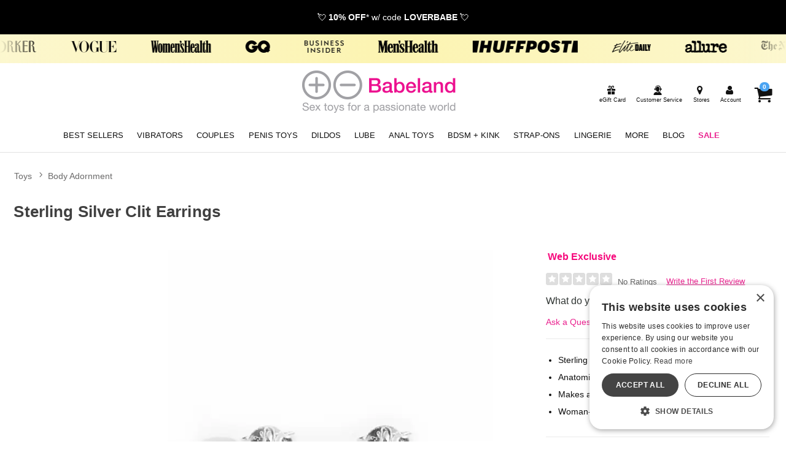

--- FILE ---
content_type: text/html;charset=utf-8
request_url: https://www.babeland.com/p/BLD505936/1354373/sterling-silver-clit-earrings
body_size: 29268
content:
<!DOCTYPE html><html lang="en"><head><script>window.dataLayer = window.dataLayer || [];
function gtag() {dataLayer.push(arguments);}
gtag('consent', 'default', {
'ad_storage': 'denied',
'ad_user_data': 'denied',
'ad_personalization': 'denied',
'analytics_storage': 'denied'
});
</script><script type="text/javascript" charset="UTF-8" src="//cdn.cookie-script.com/s/9a9ae9507e85108fd756e96b28f3f896.js"></script><title>Sterling Silver Clit Earrings | Babeland Toy Store</title><meta name="DESCRIPTION" content="Get the Sterling Silver Clit Earrings and other quality Body Adornment when you shop at Babeland. These earrings are the best kind of statement piece." /><meta name="viewport" content="width=device-width, initial-scale=1.0" /><meta name="google-site-verification" content="VhGGRknepufNotMF0KvJj16VGh6A0XYzGOaoRLykUgY" /><link rel="icon" href="https://res.cloudinary.com/i8s/image/upload/f_auto,q_auto,w_16/store_images/bl/dhfntkbie68fdtpx6lyp" sizes="16x16" /><link rel="icon" href="https://res.cloudinary.com/i8s/image/upload/f_auto,q_auto,w_32/store_images/bl/dhfntkbie68fdtpx6lyp" sizes="32x32" /><link rel="icon" href="https://res.cloudinary.com/i8s/image/upload/f_auto,q_auto,w_96/store_images/bl/dhfntkbie68fdtpx6lyp" sizes="96x96" /><link rel="apple-touch-icon" href="https://res.cloudinary.com/i8s/image/upload/f_auto,q_auto,w_120/store_images/bl/dhfntkbie68fdtpx6lyp" /><link rel="apple-touch-icon" href="https://res.cloudinary.com/i8s/image/upload/f_auto,q_auto,w_180/store_images/bl/dhfntkbie68fdtpx6lyp" sizes="180x180" /><link rel="apple-touch-icon" href="https://res.cloudinary.com/i8s/image/upload/f_auto,q_auto,w_152/store_images/bl/dhfntkbie68fdtpx6lyp" sizes="152x152" /><link rel="apple-touch-icon" href="https://res.cloudinary.com/i8s/image/upload/f_auto,q_auto,w_167/store_images/bl/dhfntkbie68fdtpx6lyp" sizes="167x167" /><link rel="canonical" href="https://www.babeland.com/p/BLD505936/1354373/sterling-silver-clit-earrings" /><script type="application/ld+json">[{"itemListElement":[{"item":"https://www.babeland.com/sex-toys","position":1,"name":"Toys","@type":"ListItem"},{"item":"https://www.babeland.com/sex-toys/c/79/sexy-gifts","position":2,"name":"Sexy Gifts","@type":"ListItem"},{"item":"https://www.babeland.com/sex-toys/c/736/sexy-gifts/stocking-stuffers","position":3,"name":"Stocking Stuffers","@type":"ListItem"}],"@context":"https://schema.org","@type":"BreadcrumbList"},{"itemListElement":[{"item":"https://www.babeland.com/sex-toys","position":1,"name":"Toys","@type":"ListItem"},{"item":"https://www.babeland.com/sex-toys/c/619/body-adornment","position":2,"name":"Body Adornment","@type":"ListItem"}],"@context":"https://schema.org","@type":"BreadcrumbList"}]</script><meta name="twitter:title" content="Sterling Silver Clit Earrings | Babeland Toy Store" /><meta name="twitter:image:alt" content="Sterling Silver Clit Earrings | Babeland Toy Store"><meta name="twitter:description" content="Get the Sterling Silver Clit Earrings and other quality Body Adornment when you shop at Babeland. These earrings are the best kind of statement piece." /><meta name="twitter:image" content="https://res.cloudinary.com/i8s/image/upload/f_auto,q_auto,w_376/v1/product_images/505936/thizlhmrn260g76m1pcr">  <link rel="preload" as="font" crossorigin="anonymous" href="https://use.typekit.net/af/b1053b/0000000000000000775ad3af/31/d?primer=7cdcb44be4a7db8877ffa5c0007b8dd865b3bbc383831fe2ea177f62257a9191&fvd=i5&v=3" type="application/font-woff" ><link rel="preload" as="font" crossorigin="anonymous" href="https://use.typekit.net/af/a9f09b/0000000000000000775ad3b0/31/l?primer=7cdcb44be4a7db8877ffa5c0007b8dd865b3bbc383831fe2ea177f62257a9191&fvd=n2&v=3" type="font/woff2" ><link rel="preload" as="font" crossorigin="anonymous" href="https://use.typekit.net/af/4df7b9/0000000000000000775ad3a6/31/l?primer=7cdcb44be4a7db8877ffa5c0007b8dd865b3bbc383831fe2ea177f62257a9191&fvd=i3&v=3" type="font/woff2" ><link rel="preload" as="font" crossorigin="anonymous" href="https://use.typekit.net/af/e378bf/0000000000000000775ad3a8/31/l?primer=7cdcb44be4a7db8877ffa5c0007b8dd865b3bbc383831fe2ea177f62257a9191&fvd=i1&v=3" type="font/woff2" ><link rel="preload" as="font" crossorigin="anonymous" href="https://use.typekit.net/af/2d9cd6/0000000000000000775ad3ac/31/d?primer=7cdcb44be4a7db8877ffa5c0007b8dd865b3bbc383831fe2ea177f62257a9191&fvd=i4&v=3" type="application/font-woff" ><link rel="preload" as="font" crossorigin="anonymous" href="https://use.typekit.net/af/794eca/0000000000000000775ad3b1/31/d?primer=7cdcb44be4a7db8877ffa5c0007b8dd865b3bbc383831fe2ea177f62257a9191&fvd=i2&v=3" type="application/font-woff" ><link rel="preload" as="font" crossorigin="anonymous" href="https://use.typekit.net/af/6240b8/0000000000000000775ad3b2/31/d?primer=7cdcb44be4a7db8877ffa5c0007b8dd865b3bbc383831fe2ea177f62257a9191&fvd=n7&v=3" type="application/font-woff" ><link rel="preload" as="font" crossorigin="anonymous" href="https://use.typekit.net/af/38500d/0000000000000000775ad3a7/31/d?primer=7cdcb44be4a7db8877ffa5c0007b8dd865b3bbc383831fe2ea177f62257a9191&fvd=i7&v=3" type="application/font-woff" ><link rel="preload" as="font" crossorigin="anonymous" href="https://use.typekit.net/af/4c37bc/0000000000000000775ad3a9/31/l?primer=7cdcb44be4a7db8877ffa5c0007b8dd865b3bbc383831fe2ea177f62257a9191&fvd=n3&v=3" type="font/woff2" ><link rel="preload" as="font" crossorigin="anonymous" href="https://use.typekit.net/af/45d708/0000000000000000775ad3ab/31/l?primer=7cdcb44be4a7db8877ffa5c0007b8dd865b3bbc383831fe2ea177f62257a9191&fvd=n4&v=3" type="font/woff2" ><link rel="preload" as="font" crossorigin="anonymous" href="https://use.typekit.net/af/4c37bc/0000000000000000775ad3a9/31/d?primer=7cdcb44be4a7db8877ffa5c0007b8dd865b3bbc383831fe2ea177f62257a9191&fvd=n3&v=3" type="application/font-woff" ><link rel="preload" as="font" crossorigin="anonymous" href="https://use.typekit.net/af/b1053b/0000000000000000775ad3af/31/l?primer=7cdcb44be4a7db8877ffa5c0007b8dd865b3bbc383831fe2ea177f62257a9191&fvd=i5&v=3" type="font/woff2" ><link rel="preload" as="font" crossorigin="anonymous" href="https://use.typekit.net/af/a9f09b/0000000000000000775ad3b0/31/d?primer=7cdcb44be4a7db8877ffa5c0007b8dd865b3bbc383831fe2ea177f62257a9191&fvd=n2&v=3" type="application/font-woff" ><link rel="preload" as="font" crossorigin="anonymous" href="https://use.typekit.net/af/4df7b9/0000000000000000775ad3a6/31/d?primer=7cdcb44be4a7db8877ffa5c0007b8dd865b3bbc383831fe2ea177f62257a9191&fvd=i3&v=3" type="application/font-woff" ><link rel="preload" as="font" crossorigin="anonymous" href="https://use.typekit.net/af/794eca/0000000000000000775ad3b1/31/l?primer=7cdcb44be4a7db8877ffa5c0007b8dd865b3bbc383831fe2ea177f62257a9191&fvd=i2&v=3" type="font/woff2" ><link rel="preload" as="font" crossorigin="anonymous" href="https://use.typekit.net/af/e378bf/0000000000000000775ad3a8/31/d?primer=7cdcb44be4a7db8877ffa5c0007b8dd865b3bbc383831fe2ea177f62257a9191&fvd=i1&v=3" type="application/font-woff" ><link rel="preload" as="font" crossorigin="anonymous" href="https://use.typekit.net/af/6240b8/0000000000000000775ad3b2/31/l?primer=7cdcb44be4a7db8877ffa5c0007b8dd865b3bbc383831fe2ea177f62257a9191&fvd=n7&v=3" type="font/woff2" ><link rel="preload" as="font" crossorigin="anonymous" href="https://use.typekit.net/af/69bcfb/0000000000000000775ad3aa/31/d?primer=7cdcb44be4a7db8877ffa5c0007b8dd865b3bbc383831fe2ea177f62257a9191&fvd=n5&v=3" type="application/font-woff" ><link rel="preload" as="font" crossorigin="anonymous" href="https://use.typekit.net/af/69bcfb/0000000000000000775ad3aa/31/l?primer=7cdcb44be4a7db8877ffa5c0007b8dd865b3bbc383831fe2ea177f62257a9191&fvd=n5&v=3" type="font/woff2" ><link rel="preload" as="font" crossorigin="anonymous" href="https://use.typekit.net/af/38500d/0000000000000000775ad3a7/31/l?primer=7cdcb44be4a7db8877ffa5c0007b8dd865b3bbc383831fe2ea177f62257a9191&fvd=i7&v=3" type="font/woff2" ><link rel="preload" as="font" crossorigin="anonymous" href="https://use.typekit.net/af/2d9cd6/0000000000000000775ad3ac/31/l?primer=7cdcb44be4a7db8877ffa5c0007b8dd865b3bbc383831fe2ea177f62257a9191&fvd=i4&v=3" type="font/woff2" ><link rel="preload" as="font" crossorigin="anonymous" href="https://use.typekit.net/af/45d708/0000000000000000775ad3ab/31/d?primer=7cdcb44be4a7db8877ffa5c0007b8dd865b3bbc383831fe2ea177f62257a9191&fvd=n4&v=3" type="application/font-woff" ><style>:root{ --pagePadding: 1.2rem; --maxWidth: 100rem; --maxSideWidth: 17.4rem; --itemPadding: 0.75rem; --primaryColor: #ea228f; --secondaryColor: #0098eb; --secondaryDarkColor: #0390dd; --secondaryLightColor: #069bec; --tertiaryColor: #ffe2f2; --imageTransitionDuration: 300ms; --imageTransitionFunction: ease-in-out; --sc-count: 8; --sc-gap: 1.0; --sc-show: 5; --btn-main-cta-bg-color:#0390dd; --btn-main-cta-hover-bg-color:#ea228f; --btn-main-cta-font-color:white; --btn-main-cta-hover-font-color:white; --btn-main-cta-font-weight:500; --btn-text-transform:capitalize; --btn-border-radius:40px; --txt-links-color:#ea228f; --txt-links-hover-color:#0098eb; --lists-heart-color:#fc295b; --badge-bg-color:#ea228f; --badge-txt-color:white; --swiper-pagination-color:#ea228f; } .crl-hs { grid-template-columns: repeat(var(--sc-count), max(160px, calc((100% - (var(--sc-show) - 1) * var(--sc-gap) * 1rem) / var(--sc-show)))); } @font-face {font-family: "Helvetica Neue";src: url(https://use.typekit.net/af/b1053b/0000000000000000775ad3af/31/l?primer=7cdcb44be4a7db8877ffa5c0007b8dd865b3bbc383831fe2ea177f62257a9191&fvd=i5&v=3) format(woff2),url(https://use.typekit.net/af/b1053b/0000000000000000775ad3af/31/d?primer=7cdcb44be4a7db8877ffa5c0007b8dd865b3bbc383831fe2ea177f62257a9191&fvd=i5&v=3) format(woff);font-display: swap;font-style: italic;font-weight: 500;} @font-face {font-family: "Helvetica Neue";src: url(https://use.typekit.net/af/4df7b9/0000000000000000775ad3a6/31/l?primer=7cdcb44be4a7db8877ffa5c0007b8dd865b3bbc383831fe2ea177f62257a9191&fvd=i3&v=3) format(woff2),url(https://use.typekit.net/af/4df7b9/0000000000000000775ad3a6/31/d?primer=7cdcb44be4a7db8877ffa5c0007b8dd865b3bbc383831fe2ea177f62257a9191&fvd=i3&v=3) format(woff);font-display: swap;font-style: italic;font-weight: 300;} @font-face {font-family: "Helvetica Neue";src: url(https://use.typekit.net/af/e378bf/0000000000000000775ad3a8/31/l?primer=7cdcb44be4a7db8877ffa5c0007b8dd865b3bbc383831fe2ea177f62257a9191&fvd=i1&v=3) format(woff2),url(https://use.typekit.net/af/e378bf/0000000000000000775ad3a8/31/d?primer=7cdcb44be4a7db8877ffa5c0007b8dd865b3bbc383831fe2ea177f62257a9191&fvd=i1&v=3) format(woff);font-display: swap;font-style: italic;font-weight: 100;} @font-face {font-family: "Helvetica Neue";src: url(https://use.typekit.net/af/4c37bc/0000000000000000775ad3a9/31/l?primer=7cdcb44be4a7db8877ffa5c0007b8dd865b3bbc383831fe2ea177f62257a9191&fvd=n3&v=3) format(woff2),url(https://use.typekit.net/af/4c37bc/0000000000000000775ad3a9/31/d?primer=7cdcb44be4a7db8877ffa5c0007b8dd865b3bbc383831fe2ea177f62257a9191&fvd=n3&v=3) format(woff);font-display: swap;font-style: normal;font-weight: 300;} @font-face {font-family: "Helvetica Neue";src: url(https://use.typekit.net/af/794eca/0000000000000000775ad3b1/31/l?primer=7cdcb44be4a7db8877ffa5c0007b8dd865b3bbc383831fe2ea177f62257a9191&fvd=i2&v=3) format(woff2),url(https://use.typekit.net/af/794eca/0000000000000000775ad3b1/31/d?primer=7cdcb44be4a7db8877ffa5c0007b8dd865b3bbc383831fe2ea177f62257a9191&fvd=i2&v=3) format(woff);font-display: swap;font-style: italic;font-weight: 200;} @font-face {font-family: "Helvetica Neue";src: url(https://use.typekit.net/af/a9f09b/0000000000000000775ad3b0/31/l?primer=7cdcb44be4a7db8877ffa5c0007b8dd865b3bbc383831fe2ea177f62257a9191&fvd=n2&v=3) format(woff2),url(https://use.typekit.net/af/a9f09b/0000000000000000775ad3b0/31/d?primer=7cdcb44be4a7db8877ffa5c0007b8dd865b3bbc383831fe2ea177f62257a9191&fvd=n2&v=3) format(woff);font-display: swap;font-style: normal;font-weight: 200;} @font-face {font-family: "Helvetica Neue";src: url(https://use.typekit.net/af/6240b8/0000000000000000775ad3b2/31/l?primer=7cdcb44be4a7db8877ffa5c0007b8dd865b3bbc383831fe2ea177f62257a9191&fvd=n7&v=3) format(woff2),url(https://use.typekit.net/af/6240b8/0000000000000000775ad3b2/31/d?primer=7cdcb44be4a7db8877ffa5c0007b8dd865b3bbc383831fe2ea177f62257a9191&fvd=n7&v=3) format(woff);font-display: swap;font-style: normal;font-weight: 700;} @font-face {font-family: "Helvetica Neue";src: url(https://use.typekit.net/af/2d9cd6/0000000000000000775ad3ac/31/l?primer=7cdcb44be4a7db8877ffa5c0007b8dd865b3bbc383831fe2ea177f62257a9191&fvd=i4&v=3) format(woff2),url(https://use.typekit.net/af/2d9cd6/0000000000000000775ad3ac/31/d?primer=7cdcb44be4a7db8877ffa5c0007b8dd865b3bbc383831fe2ea177f62257a9191&fvd=i4&v=3) format(woff);font-display: swap;font-style: italic;font-weight: 400;} @font-face {font-family: "Helvetica Neue";src: url(https://use.typekit.net/af/45d708/0000000000000000775ad3ab/31/l?primer=7cdcb44be4a7db8877ffa5c0007b8dd865b3bbc383831fe2ea177f62257a9191&fvd=n4&v=3) format(woff2),url(https://use.typekit.net/af/45d708/0000000000000000775ad3ab/31/d?primer=7cdcb44be4a7db8877ffa5c0007b8dd865b3bbc383831fe2ea177f62257a9191&fvd=n4&v=3) format(woff);font-display: swap;font-style: normal;font-weight: 400;} @font-face {font-family: "Helvetica Neue";src: url(https://use.typekit.net/af/69bcfb/0000000000000000775ad3aa/31/l?primer=7cdcb44be4a7db8877ffa5c0007b8dd865b3bbc383831fe2ea177f62257a9191&fvd=n5&v=3) format(woff2),url(https://use.typekit.net/af/69bcfb/0000000000000000775ad3aa/31/d?primer=7cdcb44be4a7db8877ffa5c0007b8dd865b3bbc383831fe2ea177f62257a9191&fvd=n5&v=3) format(woff);font-display: swap;font-style: normal;font-weight: 500;} @font-face {font-family: "Helvetica Neue";src: url(https://use.typekit.net/af/38500d/0000000000000000775ad3a7/31/l?primer=7cdcb44be4a7db8877ffa5c0007b8dd865b3bbc383831fe2ea177f62257a9191&fvd=i7&v=3) format(woff2),url(https://use.typekit.net/af/38500d/0000000000000000775ad3a7/31/d?primer=7cdcb44be4a7db8877ffa5c0007b8dd865b3bbc383831fe2ea177f62257a9191&fvd=i7&v=3) format(woff);font-display: swap;font-style: italic;font-weight: 700;} body,* { font-family: "Helvetica Neue",sans-serif; } h1, h2, h3, h4, h5, h6 { font-family: "Helvetica Neue",sans-serif; } </style><link href="https://www.babeland.com/public/css/icons.css?hash=b099d34176a01c57aceb4efe56f3a718" rel="stylesheet" type="text/css" crossorigin="anonymous" /><link href="https://www.babeland.com/public/css/r.css?hash=9bda2dbbfb7e47f1456a2837988ecdfd" rel="stylesheet" type="text/css" crossorigin="anonymous" /><style  >.listing.blog .name a {

    font-size: 1rem;
    font-weight: 600;
}


/*button fixes*/

.btn-add-to-cart {
   
    border-radius: 40px;

}

button, .button, input[type="button"], input[type="reset"], input[type="submit"] {
    border: 1px solid #888;
    background: #f5f5f5;
    color: #3a3a3a;
 
    cursor: pointer;
    box-shadow: 1px 1px 2px rgb(68 68 68 / 20%);

    border-radius: 40px;
}


/* end button fixes*/


/*.hp-button {
font-size: 1.4rem;
    font-weight: 700;
    background: #000;
    min-width: 250px;
    border-radius: 40px;
    width: 100%;
    padding: .6rem .8rem;
    
    display: inline-block;
    text-align: center;
    max-width: 320px;
    color: #fff!important;
margin:1.1rem auto .5rem auto;
}
*/	
	
.hp-button {	
	background: #000;
	 padding: .6rem 1.2rem;
	 color: #fff;
}	

.hp-button:active {
	 padding: .6rem 1.2rem;
	 }

.hp-button:visited {
	 padding: .6rem 1.2rem;
	 	background: #000;
	 }


/* NEW GRID SYSTEM 

.grid-container {
	display: grid;
	grid-template-columns: 1fr;
	gap: 0
}

@media screen and (min-width: 28rem) {
.grid-container {
	grid-template-columns: repeat(var(--items-in-row), 1fr);
}
.grid-container.gridFourPlus {
	grid-template-columns: repeat(calc(var(--items-in-row) / 2), 1fr);
}
.grid-container.GridWithHeader div:first-of-type, .grid-container.GridWithFooter div:last-of-type {
	grid-column: 1 / -1;
}
}

@media screen and (min-width: 60rem) {
.grid-container {
	grid-template-columns: repeat(var(--items-in-row), 1fr);
	gap: var(--grid-gap);
	
}
.grid-container.gridFourPlus {
	grid-template-columns: repeat(var(--items-in-row), 1fr);
}
}
	
 END NEW GRID SYSTEM */


/*Category Hover Box*/

  
.category-box {
    position: relative;
    display: block;
    width:100%;
    border-radius: 6px;
    overflow: hidden;
    text-decoration: none;

  background-color: #fafafa;
    transition: transform 0.3s ease, box-shadow 0.3s ease;
}

.category-box img {
    width: 100%;
  margin:auto;
    display: block;
}

.category-box .text-overlay {
    position: absolute;
    bottom: 0;
    width: 100%;
    padding: 10px;
	background: rgba(238, 17, 146, 0.7);
    color: white;
    text-align: center;
    font-size: 1.2em;
    font-weight: bold;
    box-sizing: border-box;
  text-transform:lowercase;
}

.category-box:hover {
    transform: scale(1.05);
    box-shadow: 0 10px 20px rgba(0, 0, 0, 0.3);
}



/*End Category Hover Box*/



.content-faqs-header {
  
    margin: 1rem!important;
   
}

.article-content h2, .article-content h3, .article-content h4, .article-content h4, .article-content h5 {
clear:initial;	
}


.blog-wrap{
background:#fafafa;

}

.blog-cont{
padding-top:1rem!important;
max-width:1140px;
}

.blog-cont .breadcrumb{
max-width: 960px;
    margin: auto;
}

.naked-truth{
    max-width: 960px;
    margin: auto;
}





.p-w-r .pr-qa-display .pr-qa-display-headline .pr-h1, .p-w-r .pr-qa-display .pr-qa-display-headline h1 {
    font-size: 22px!important;
}

.p-w-r .pr-qa-display.pr-qa-display-desktop .pr-qa-display-headline button, .p-w-r .pr-qa-display.pr-qa-display-tablet .pr-qa-display-headline button {
   
    margin-bottom: 1rem;
}

.p-w-r .pr-qa-display.pr-qa-display-desktop .pr-qa-display-headline .pr-h1, .p-w-r .pr-qa-display.pr-qa-display-desktop .pr-qa-display-headline h1, .p-w-r .pr-qa-display.pr-qa-display-tablet .pr-qa-display-headline .pr-h1, .p-w-r .pr-qa-display.pr-qa-display-tablet .pr-qa-display-headline h1{
float:none!important;
margin-bottom:1rem!important;
}

.content-faqs-cont input[type='checkbox']:not(:checked)+label {
    display: block;
    transition: max-height .4s;
    max-height: 66px;
}


/*Category Showcase*/


.listing.category .image {
    border-radius: 25px!important;
 
background:#D3EFF1!important;
}

.cat-showcase-wrapper {

    background: #fff!important;
  
}
/* End Category Showcase*/


 /*Drop Downs*/
.sub-menu-container {
  position: absolute;
  white-space: nowrap;
  top: 2.3rem;
  left: 0;
  width: auto;
  z-index: 999999999999;
  opacity: .9999999;
  display: none;
  min-width: 300px;

    max-height: calc(100vh - 280px - 1.5rem);



}

.sub-menu-container-inner {
 background-color: #efefef;
overflow-y:auto;
max-height: 590px

}



.sub-menu-container ul {
  font-size: 1.3em;
  margin-top: .0em;
  background-color: #efefef;
  padding: .4em .8em;
  text-align: left;
}
.sub-menu-container ul li {
 
  margin-bottom: .3rem;
}
.sub-menu-container ul li a {
  color: #111 !important;
  font-size: .7em !important;
}

.header_cont_type_gv .nav-wrap-v2 .menu-item.dropd:hover{
 background-color: #efefef;
}
.sub-menu-container ul li a:hover {
  color: #ea228f !important;
}

.sub-menu-container ul li:last-of-type {
  margin-bottom: 0;
}
.menu-item:hover .sub-menu-container {
  display: block !important;

}
.content-wrap {
  z-index: 1;
}
.off-canvas-menu-container .menu-item:hover .sub-menu-container {
  display: none !important
}
.off-canvas-menu-container .menu-item:hover .sub-menu-container {
  display: none !important
}





/*END Drop Downs*/
 






/*Category Showcase*/

.listing.category .image {
    border-radius: 50%;
background:#fff;
}


.cat-showcase-wrapper {
    margin: 0 0 2rem 0;
    background: #efefef;
    padding: 2rem;
}

.listing.category .name {
    z-index: 1;
    position: relative;
    background: none;
    filter: alpha(opacity=90);
    opacity: 1;
    bottom: 0;
    left: initial;
    left: 0;
}

/* End Category Showcase*/




.ham-menu-txt{
display:none;
}


.listing .rating{
display:none;
}


.showcase-recently {
    background: #ffffff;
}

body, *{



}





.shop-all .btn-nav {

  background: #0390dd;

}



.tns-outer{

	width:100%;

}

.tns-nav button {

padding:.5em;

    border-radius: 50%;

    background:#00afef;
	    background: #f0f0f0;

}

.tns-nav button.tns-nav-active {

    background: #f0f0f0;
	background:#00afef;

}



.header-wrap{

	padding:.1em 1em;

	 background: #fff ;

	  background-size: contain;

	  background-size: cover;

}

.bl-free-shipping{

 background:  #00aff0 url(https://res.cloudinary.com/i8s/image/upload/f_auto,q_auto/v1600737841/content/bl/header_bg2_t12oay.png) no-repeat ;

	color:#fff;

	text-align:center;



	padding:.4em;

	overflow: hidden;

	width:100%;

	font-weight:800;

}

.menu-wrap {

    background:  #ffffff ;



   border-bottom: 1px solid #bebebe;

    padding-bottom: .6em;

}



.user-menu{

	background: none;



}



.user-menu a {

    color: #3E3E3E;

	font-size:.75em;

}





.menu-cart a {

    font-size: 1.3em;

}



.featured-on-showcase .call-outs{
	padding:1.3em;

}

.menu-container .menu .menu-item a {

    color: #ff379c;

	color: #222;

	font-size:.92em;

	font-weight:400;

}

.menu-container .menu .menu-item a:hover, a:hover {

    color: #ff379c;

}

.menu-container .menu .menu-item  {

padding:0 .56em;

}

.menu-container .menu .menu-item .icon{

	font-size:.98em;

}

.menu-container .menu .menu-item .icon-search {

    font-size: 1.68em!important;

}

.search-toggle .main-menu-link, .hide-large-search{

	display:none;

}


.menu-container .menu .menu-item .icon {

    font-size: .90em;

    vertical-align: top;

}





.menu-item label .main-menu-link{

 display:none;

 }



.menu-container .menu .menu-item label{

	color:#222;

}
.icon-search, .icon-align-justify-1{

	display:block!important;

}




.menu-toggle .main-menu-link{

	display:none;

}



.footer-wrap{

	background: #00aff0 url(https://res.cloudinary.com/i8s/image/upload/f_auto,q_auto/v1600801866/content/bl/footer-bg_um6mow.png) no-repeat ;

	background-position: bottom;

	color:#fff;

}



.footer-links a{

	color:#fff;

}



.footer-links a:hover{

	color:#ffcc00;

}

.email-sign-up-sub{

	color:#fff;

	font-size:1.3em;

	line-height:1em;

}



.footer-copyright{

	color:#fff;

}



.footer-call-outs {

    max-width: 900px;

    margin: auto;

}



.footer-call-outs img{

	width:auto;

}

.footer-container ul{padding-left:0;}

.footer-container .footer-header{
display:block;
	color:#fff;
font-weight:700;
	text-transform: uppercase;

	margin-top:1.4em;

}



.footer-columns{

	color:#fff;



	text-align: left;

}



.footer-columns a{

color:#fff;



}



.footer-columns a:hover{

color:#fff;

}



.footer-copyright a{

	display:none;

}

.footer-wrap li a{
font-size:1.1rem;
}

.footer-wrap li {
padding:.3rem .2rem;
}

.menu-container .menu .menu-item a{

	font-size:.92em;

	text-transform: uppercase;

	font-weight:400;

}





.menu-container .menu .menu-item a:hover{

color:#07678b;

}



.footer-social-icons{

	margin-bottom:1em;

}





.ft-social-icons{

display:flex;



}



.icon-items{

	width:45px;

	margin: 0 .2em;

}



.email-sign-up-sub{



}



.email-sign-up-wrapper{



	text-align:left;

}



.email-form-wrapper {

font-size:.56em;

}

.bl-content img{

	width:auto;

}





.summary-box dt, .summary-box dd{

	font-weight:400!important;



}



.bl-content td, .bl-content th{

    padding:.6em;

	vertical-align:middle

}



.blog-text .nameblog {

   font-weight: 400;

}

.ccLogos{



margin:.8em auto;

}



.featured-on-showcase{

	margin-left:auto;

	margin-right:auto;

	max-width:94em;

}



.shopInfo{

	margin:2em 0;

	border-bottom:1px solid rgba(229,229,229,1.00);

	padding-bottom:2em;

	}



.shopInfo .store-img{

	max-width:380px;

	width:100%;

}



.header-fs{

    z-index: 101;

    position: relative;

    color: #222;

    float: right;

    font-size: .8em;

}



.header-cs{

    color: #222;

    display:block  !important;

    font-size: .9em;

}



.info-call-outs h4{

	text-transform: uppercase;

}



.menu-link{

	display:inline-block;

}



.top-fs-text{

display:inline-block;

float:left;

position:relative;

color:#222;

font-size:.9em;

}



.user-menu .hide-large{

	font-size:.9em

}

.listing .name a {

    color: #333;

    font-weight: 400;

}



.video-thumbs img{

  width:auto;

}



@media only screen and (max-width: 1100px) {

.menu-container .menu .menu-item a {

font-size:.8em;

}



.menu-container .menu .menu-item {

padding: 0 0.5em;

}



}

@media only screen and (max-width: 990px) {

.menu-container .menu .menu-item a {

font-size:.7em;

}



.menu-container .menu .menu-item {

 padding: 0 .65em;
}



}



@media only screen and (max-width: 780px) {

.menu-container .menu .menu-item {

padding: 0 0.31em;

}

}





@media screen and (max-width: 48em){



.logo-small {

    width: 46%;

}

	.cust-serv-lable{

		display:none;

	}



	.menu-container .menu .menu-item .icon{

		display:none;

}

}



@media only screen and (max-width: 30em) {



.menu-link{

	display:block;

}

.footer-container h4{

font-size:.9em;

}

.footer-columns li a{

		font-size:.7em;

}



.top-fs-text{

	font-size:.7em;

	}



}





/* mega menu */

 /*  SECTIONS  */

/*

.section {

clear: both;

padding: 0px;

margin: 0px;

}*/

/*  COLUMN SETUP  */

/*

.nav-col {

display: block;

margin: 1% 0 1% 1.2%;

}



.nav-col:first-child {

margin-left: 0;

}










.sub-nav-graphic img{

max-width:600px;

}
*/





 
 
 /*newer mega menu*/
 .sub-nav-wrap {

position: relative;

z-index:23;

}

 
 .menu-item::after {
 	content: '';
 	position: absolute;
 	left: 0;
 	bottom: 0;
 	width: 0%;
 	height: 4px;
 	background-color: #f6097c;
 	transition: width 0.3s ease;
 }
 .menu-item:hover::after {
 	width: 100%;
 }
 .subNavHead {
 	font-weight: 700;
 	font-size: 1.2rem;
 }
 .subCats {
 	-webkit-column-count: 2; /* Chrome, Safari, Opera */
 	-moz-column-count: 2; /* Firefox */
 	column-count: 3;
 }
 .sub-nav-container .item .image a {
 	height: 0;
 	display: block;
 	width: 100%;
 	overflow: inherit;
 	position: initial;
 }
 .image-inner-sub-nav {
 	width: 100%;
 	padding-top: 142.2%;
 	position: relative;
 	overflow: hidden;
 	max-width: 200px
 }
 
 
 	
 	
 .mega-menu {
 	display: none;
 	
 	background: #f8f8f8;
 } 
 
 @media (min-width: 768px) {
 .mega-menu-inner {
 	display: grid;
 	grid-template-columns: 1fr 2.5fr 1fr;
 	gap: 20px;
 	max-width: 1600px;
      margin: auto
 }
 
 .mega-menu {
 	display: block;
 }
 .menu-column {
 	display: flex;
 	flex-direction: column;
 	align-items: flex-start;
 	border-right: 1px solid #111;
 	padding-right: 20px;
 }
 .menu-column:last-child {
 	border-right: 0px solid #111;
 }
 .menu-column a {
 	display: block;
 	padding: 3px;
 	text-decoration: none;
 	color: #333;
 	font-size: 1rem;
 	margin-bottom: 4px; 
 }
 .menu-column a:hover {
 	background-color: #ddd;
 	color: #000;
 }
 .menu-image {
 	display: flex;
 	align-items: center;
 	justify-content: center;
 }
 .menu-image img {
 	max-width: 100%;
 	height: auto;
 }
 }
 	
 	
 @media (max-width:768px) and (min-width:1024px) {
 	.mega-menu {
 	display: grid;
 	grid-template-columns: 1fr 2.5fr; 
 	gap: 20px;
 }
 	
 	
 	.menu-image {
 	display: none;
 	}
 }	
 	
 
 
 /* END mega menu */





.user-menu .icon{

font-size:1.5em;

}

.header-checkout .user-menu .icon{

font-size: 2.0rem;

}
.header-checkout{
padding-top: 1rem
}

.sub-nav-link-group{

display:flex;

flex-wrap:wrap;

justify-content: space-between;





}



.sub-nav-link-items{

margin:0 1em 2em 1em;

align-items:center;

}







.sub-nav-wrapper {
min-height: 340px;
visibility: hidden;

position: absolute;

top: 0;

width: 100%;

background-color: #ffffff;

text-align: left;
	padding:1.8rem;
box-shadow: 0px 6px 3px -4px rgba(0,0,0,0.42);

}

.sub-nav-wrapper h3{



font-size:1.2em;

margin-bottom:.1em;

}



.sub-nav-container {

max-width:1260px;

margin: 0 auto;

text-align: left;

line-height:1.2em;

}



.sub-nav-container .item {

max-width: 180px;

margin: 0 auto;

text-align: center;

font-size:.7em;

line-height: 1;

}

.sub-nav-container .item img{

border:1px solid #063e78;

}



#your_account_popup	 .menu-link{

display:inline-block!important;

}



.basic-popup .menu-item {

border-bottom: 1px solid #f0f0f0;

margin: 0.4em 0;

padding: 0.3em 0;

}





.sub-nav-menu-item {

overflow: hidden;

padding: 0.1em 0 0.em 1em;

text-overflow: ellipsis;

white-space: nowrap;

margin:.8em 0;

}



.sub-nav-menu-item a {

color:rgba(17,17,17,1.00);

font-size: 1.1em;

font-weight:600;

}



.sub-nav-menu-item a:hover{

color: #00aff0;

}



.sub-nav-container h4{

color:rgba(25,25,25,1.00);

margin:.2em 0;



}



.showcase-heading {

 display: flex;

 width: 100%;

 color: #383838;

}

.showcase-heading h2 {

text-transform:uppercase;

	font-size:1.8em;

}



.showcase-heading:before,

.showcase-heading:after {

 content: '';

 border-top: 1px solid;

 margin: 0 20px 0 0;

 flex: 1 0 20px;

}

.showcase-heading:after {

 margin: 0 0 0 20px;

}

.showcase-wrapper{margin:0;}





/*content page styles*/



.doubleRow{

display:flex;

flex-wrap:wrap;

justify-content: space-between;

overflow:hidden;

}



.doubleRow .row-item{

width:100%;

background:#ffffff;

border:1px solid rgba(188,188,188,1.00);

margin:1em 0;

padding:.8em;

overflow:hidden;

}

.sexinfo-index .row-item{

padding:0;

}



.tripleRow{

display:flex;

flex-wrap:wrap;

justify-content: space-between;

overflow:hidden;

}



.tripleRow .row-item, .tripleRow .tripleLeft, .tripleRow .tripleMiddle, .tripleRow .tripleRight{

width:100%;

background:#ffffff;

border:1px solid rgba(188,188,188,1.00);

margin:1em 0;

padding:.8em;

overflow:hidden;

}



.row-item img, .about-index img, .press-index img, .tripleLeft img, .tripleMiddle img, .tripleRight img{

float:left;

width:auto;

margin:0 1em 1.3em 0;

}



.contentRow{

overflow:hidden;

}

@media only screen and (min-width: 480px) {

.tripleRow .row-item, .tripleRow .tripleLeft, .tripleRow .tripleMiddle, .tripleRow .tripleRight{

width:48%;

}

.doubleRow .row-item{

width:48%;

}

}



@media only screen and (min-width: 768px) {

.tripleRow .row-item, .tripleRow .tripleLeft, .tripleRow .tripleMiddle, .tripleRow .tripleRight{

width:32%;

}



.doubleRow .row-item{

width:48%;

}



}



.off-canvas-menu-wrap {

    background: #0d87b4;

}

.off-canvas-menu-container .menu-item{

	border-bottom:1px solid #00aff0;



}

.off-canvas-menu-container .menu-item a{

	color:#fff;

}



.off-canvas-menu-container .icon{

	display:none;}





@media only screen and (max-width: 768px) {

.menu-container .menu .menu-item a {

font-size:.9em;

}



.menu-container .menu .menu-item {

padding: 0 0.5em;

}



.menu-container .menu .menu-item .icon{

	font-size:1.68em;

}



}



@media only screen and (max-width: 48em) {

	.showcase-heading h2{

		font-size:1.3em;

	}

.col-grid {

    display: block;

    float: left;

    margin: 1% 0 1% 1.6%;

}

.col-grid:first-child {

    margin-left: 0;

}



.span_12_of_12 {

	width: 100%;

}



.span_11_of_12 {

  	width: 91.53%;

}

.span_10_of_12 {

  	width: 83.06%;

}



.span_9_of_12 {

  	width: 74.6%;

}



.span_8_of_12 {

  	width: 66.13%;

}



.span_7_of_12 {

  	width: 57.66%;

}



.span_6_of_12 {

  	width: 49.2%;

}



.span_5_of_12 {

  	width: 40.73%;

}



.span_4_of_12 {

  	width: 32.26%;

}



.span_3_of_12 {

  	width: 48.2%;

}



.span_2_of_12 {

  	width: 15.33%;

}



.span_1_of_12 {

  	width: 6.866%;

}

}

@media only screen and (max-width: 480px) {

.icon-items {

    width: 30px;

	}

}

@media only screen and (max-width: 37.5em) {



.col-grid {

    display: block;

    float: left;

    margin: 1% 0 1% 0;

}



.span_12_of_12 {

	width: 100%;

}



.span_11_of_12 {

  	width: 100%;

}

.span_10_of_12 {

  	width: 100%;

}



.span_9_of_12 {

  	width: 100%;

}



.span_8_of_12 {

  	width: 100%;

}



.span_7_of_12 {

  	width: 100%;

}



.span_6_of_12 {

  	width: 100%;

}



.span_5_of_12 {

  	width: 100%;

}



.span_4_of_12 {

  	width: 100%;

}



.span_3_of_12 {

  	width: 100%;

}



.span_2_of_12 {

  	width: 100%;

}



.span_1_of_12 {

  	width: 100%;

}

}

@media only screen and (max-width: 768px){



.sub-nav-wrap{

display:none

}

}



.descblog {

    font-weight: 300;

}





/*Makes it possible for multiple lines of thumbnails*/

.card-choices .card-choices-item {

    margin: .5em.5em;

    width: 20%;

}



.card-choices {

    flex-wrap: wrap;

}



 /*Header Type BL*/





.menu-wrap {

    background: #eaeaea;

padding:.1rem;

}

.search-exposed .search-box-form{



width: 90%;

margin: auto;

}



.form-inline-wrapper {

    position: relative;



}








.logo-small {

padding:0;

}

.cart-count {

font-size:.44em;

left: 1.6rem;
top:4px;

}
.header-checkout .cart-count{
    top: 2px;
    left: 1.5rem;
}


.header_customer_links_type_gv .icon{

font-size:1.4em;

}

.menu-cart a {

    font-size: 1.4rem;

}





.header_wrap_type_gv{

background:#fff;

border-bottom:1px solid #e2e2e2;



 }

 .header_cont_type_gv{

 	background:#fff;

 	max-width: 88em;

     margin: auto;

 	padding:.1em .5em;

 }



 .header_cont_type_gv a{

 	 color: #111;



 }

 .header_customer_links_type_gv a{



 }

 .header_customer_links_type_gv{

 	display:flex;

 	justify-content:flex-end;

     align-items: center;

 }



 .header_customer_links_type_gv {

 	font-size:.7em;

 }



 .header_customer_links_type_gv .menu-item{

 	margin: .3em 0;

 	border-right: 0px solid #999;

 	padding: .1em .6em;

	text-align:center;

	 line-height:1.3;

 }



 .header_customer_links_type_gv .menu-item:last-child{

 	border-right: 0px;

 }



 .header_customer_links_type_gv .menu-item .menu-link{

 	display: block;

     margin-left: .4em;

	 font-size:.82em;

 }



 .logo_row_type_gv{

 	display:flex;

 	align-items: center;

     justify-content: space-between;

 	margin-top:.6em;

 	color:#fff;

 }

 .logo_row_type_gv .header-live-chat a{

 	color:#ffe9ad;

 }





 .logo_row_type_gv .logo-small{

 	width: 100%;

 }



.header_cart_type_gv{

 	display:flex;

 	justify-content:flex-end;



 	align-content:center;

 	font-size:.71em;

 	line-height:1.7;

 	min-width:275px;

 }





@media screen and (min-width: 48.0em ) {



.header_logo_type_gv{

 	width:28%;

 }



 .header_logo_cont_type_gv{

 	width:28%;

	 margin-right:1.5em;

 }



 .header_search_type_gv{

 	width:28%;

 }

 .header_cart_type_gv{

 	width:38%;



 }



.logo-small {

    margin-left: 0.1em;

    min-width: inherit;

    width: 28%;

}

 }



@media screen and (min-width: 1024px ) {



 .header_logo_type_gv{

 	width:26%;

 }



 .header_logo_cont_type_gv{

 	width:20%;

	 margin-right:1.5em;

 }



 .header_search_type_gv{

 	width:30%;

 }

 .header_cart_type_gv{

 	width:28%;

 }

}

 .listing .image a {

 color:crimson !important;
 }


 .header-live-chat, .header-cust-service-number{

 	margin-right:.6em;

 	padding-right:.6em;

 	line-height:3.6em;

 }

.header_cont_type_gv .nav-wrap-v2 .menu-item {
    position: relative;
    margin: 0 .4%;
    padding: 0.5rem .5%;
}



 .header_cont_type_gv .nav-wrap-v2 .menu-item:first-child{

 	margin-left:0;

 

 }



 @media screen and (max-width: 1080px ) {



 	.header_cart_type_gv{

 		font-size:.68em;

 	}


 .header_cont_type_gv .nav-wrap-v2 .menu-item{

 margin: 0 .4%;
    padding: 0.5rem .5%;

 	font-size:.9em;

 }

 }


 .menu-cart {

     border-left: 0px;
 	position:relative;

 }

 .header_cont_type_gv .nav-wrap-v2{
 	display:flex;
 	justify-content:center;
 	flex-wrap: wrap;
 	width:100%;
 	position:relative;
 }

 .header_cont_type_gv .nav-wrap-v2 a{

 	text-transform: uppercase!important;

 	font-size:.8em;

 	font-weight:500;

 }
.header_nav_type_gv {
    padding: 0.5em 1em 0.5em 1em;
    display: flex;
}



 .header_cont_type_gv .menu-link-no-icon {

     font-size: 1em;

 }



 .header_cont_type_gv .menu-cart{

 	font-size:2em;

 }



 .header_cont_type_gv .menu-cart .menu-link{

 	display:none;

 }



 .header_cont_type_gv .hide-large.menu{

 	display:flex;

 	justify-content: space-between;

 	align-items: center;

 	padding:.2em .4em;

 }



 .header_cont_type_gv .hide-large.menu .main-menu-link {

 display:none;

 }

 .header_cont_type_gv .hide-large.menu {

 	font-size:1.5em;

 }

 .header_cont_type_gv .hide-large.menu .menu-cart{

 	font-size:1em;

 }


 .header_cont_type_gv .hide-large.menu .header_small_right_links_type_gv{

 	display:flex;

 	justify-content: flex-end;

 	align-content: center;



 }

 .header_small_right_links_type_gv .menu-search-toggle{

 margin-right:35%;

  }



.header_cont_type_gv .nav-wrap-v2 a .icon{

	display:none;

}

.search-wrap{

 	width:100%;

 	}




 @media screen and (min-width: 48.0625em ) {

  .hide-large {

   display: none !important;

  }


	 .search-exposed{display:none;}


 }

 @media screen and (max-width: 48.0em ) {

.menu-cart a {
    font-size: 1.7rem;
}

 	.hide-small {

   display: none !important;

  }



.cart-count{

 	top:0;

 	left:.6rem;

 }

.header-checkout .cart-count {
  
    left: 1.4rem;
    top: 2px;

}

.header_logo_type_gv{

 	width:38%;

 }



 .header_logo_cont_type_gv{

 	width:28%;

	 margin-right:1.5em;

 }



 .header_search_type_gv{

 	width:28%!important;

 }

 .header_cart_type_gv{

 	width:38%;

 }


.logo-small {

    margin-left: 0.1em;

    min-width: inherit;

    width: 47%;

}

 }

 @media screen and (min-width: 58.0625em ) {

  .hide-large-search {

   display: none !important;

  }


 }

 @media screen and (max-width: 58.0em ) {

  .hide-small-search {

   display:inline-block !important;

  }



 	.hide-small-search .nav-wrap, .search-wrap{

 	width:100%;

 	}

 }

/*END Header Type BL*/


.extend-product-offer{

padding:0 .1em

}



.menu-item-egift a{

color:#00AFF0;

}


.off-canvas-menu-container .menu-item-egift a{

color:#fff;

}





/*Remove these after dev fixes*/



.listing .name.nametwo {

    height: auto;

}

#bottomAlert {

    z-index: 9999999;

}


body{

border: 0;

margin: 0;

 }</style><script id='merchantWidgetScript' src="https://www.gstatic.com/shopping/merchant/merchantwidget.js" defer></script><script type="text/javascript">function whenR(f) {
if (document.readyState === "loading") {
document.addEventListener("DOMContentLoaded", f);
} else {
f();
}
}
var documentAcceptanceRequired = '';
var userId = '8309159292';
var csscdn = '//www.babeland.com';
var logoutURL = 'https://www.babeland.com/?ref=bl';
var defaultShareImage = 'https://res.cloudinary.com/i8s/image/upload/v1645733251/store_images/bl/og-image-bl-tag_jtcsn7.png';
var src = 'bl';
var glSessionId = 'amkzYkvygLLOpWj2xmOekJzXjFsQV3IrZ8hE47ad';

(function () {
let loadedScripts = {}, loadedCss = {};
window.loadFeature = function (feature) {
if (feature.selector) {
if (document.querySelector(feature.selector) === null) {
return;
}
}
let cssLoaded = false;
if (feature.css && !loadedCss[feature.css]) {
loadedCss[feature.css] = true;
insertCSS(feature, () => {
cssLoaded = true;
});
} else {
cssLoaded = true;
}
if (feature.script && !loadedScripts[feature.script]) {
loadedScripts[feature.script] = true;
const newScript = document.createElement("script");
newScript.onload = callSuccess;
if (feature.scriptCrossOrigin) {
newScript.crossOrigin = feature.scriptCrossOrigin;
}
if (feature.scriptType) {
newScript.type = feature.scriptType;
}
document.head.appendChild(newScript);
whenR(() => newScript.src = processLocation(feature, feature.script));
} else {
callSuccess();
}
function callSuccess() {
if (feature.success && typeof feature.success === 'function') {
activate();
}
}
function activate() {
if (!cssLoaded || !feature.success()) {
setTimeout(activate, 10);
}
}
}
function processLocation(feature, uri) {
if (feature.useCdn) {
return 'https://' + csscdn + uri;
}
return uri;
}
function insertCSS(feature, onload) {
let link = document.createElement('link');
if (onload) {
link.onload = onload;
}
link.rel = 'stylesheet';
link.crossorigin = 'anonymous';
link.href = processLocation(feature, feature.css);
document.head.appendChild(link);
}
})();
function whenAfterpay() {
console.warn('please load_afterpay_script');
}
function extendProxy() {/*Extend not enabled, so just null-op*/
}
/* If it got enabled but the product isn't in the catalog, still do nothing. */
/* TODO build from product skus */
var extendSkus = {
12: {
skuId: 'extend01',
description: '1 Year'
},
24: {
skuId: 'extend02',
description: '2 Years'
},
36: {
skuId: 'extend03',
description: '3 Years'
}
}
var extendAddModal = false;
var _eq = _eq || [];
function extendProxy(f) {
if (typeof f !== 'undefined') {
window._eq.push(f);
}
}
extendProxy(function () {
Extend.config({
storeId: '901bceee-2726-4d54-8509-5b1ce5495c92',
});
});
loadFeature({
script: 'https://sdk.helloextend.com/extend-sdk-client/v1/extend-sdk-client.min.js',
success: function () {
if (typeof Extend === 'undefined') {
return false;
}
let ExtendQueue = function () {
this.push = function (...args) {
args.forEach(f => {
try {
if (typeof f === 'function') f();
else {
console.warn('extendProxy called with non-function ' + f);
}
} catch (e) {
}
})
}
}
let old_eq = window._eq;
window._eq = new ExtendQueue();
window._eq.push.apply(window._eq, old_eq);
return true;
}
});
merchantWidgetScript.addEventListener('load', function () {
merchantwidget.start({
position: 'LEFT_BOTTOM',
});
});
</script><script type="module" src="/public/js/ru/toy-product.js?hash=8438a539e93679744f2fa04e8ff6ccefa3dd99d7b0cce3d376a872c425002a95"></script><script async src="https://www.googletagmanager.com/gtag/js?id=G-J3XF1ZXCZ0"></script><script>window.dataLayer = window.dataLayer || [];
function gtag(){dataLayer.push(arguments);}
gtag('js', new Date());
let ga4Ids = [];
ga4Ids[0] = 'G-J3XF1ZXCZ0';
ga4Ids[1] = 'G-ZHF792WXEQ';
let ga4PerEventParams = {
send_to: ga4Ids
};
let ga4BaseConfig = {
currency: 'USD',
custom_map: {
dimension1: 'src',
dimension2: 'ref',
dimension3: 'mref',
dimension4: 'sref',
dimension5: 'securityStatusText'
},
src: 'bl',
ref: 'bl',
mref: 'nomref',
sref: 'nosref',
securityStatusText: 'ANONYMOUS',
'cookie_flags': 'SameSite=None;Secure',
'user_properties': {
src: 'bl',
ref: 'bl',
mref: 'nomref',
sref: 'nosref',
securityStatusText: 'ANONYMOUS'
}
};
gtag('config', 'G-J3XF1ZXCZ0', ga4BaseConfig);
gtag('config', 'G-ZHF792WXEQ', ga4BaseConfig);
function convertToGA4Product(product) {
let ga4product = {
item_id: '' + product.id,
item_name: '' + product.name,
item_category: '' + product.category,
item_brand: ''+ product.brand,
item_variant: '' + product.variant,
price: product.price
,
src: 'bl',
ref: 'bl',
mref: 'nomref',
sref: 'nosref',
securityStatusText: 'ANONYMOUS'
};
if (!product.hasOwnProperty('quantity')) {
console.trace('convertToGA4Product quantity is undefined');
}
ga4product.quantity = product.hasOwnProperty('quantity') ? product.quantity : 1;
return ga4product;
}
function viewItemGA4(ga4EventParams) {
console.log('***** viewItemGA4 *****', ga4EventParams);
gtag('event','view_item', {...ga4PerEventParams, ...ga4EventParams});
}
function addToCartGA4(product, redirect) {
console.log('***** addToCartGA4 *****', product, redirect);
let ga4Product = convertToGA4Product(product);
let ga4EventParams = {
value: ga4Product.price,
items: [ga4Product]
};
if (redirect) {
ga4EventParams.event_callback = redirect;
}
gtag('event','add_to_cart', {...ga4PerEventParams, ...ga4EventParams});
}
function removeFromCartGA4(product, redirect) {
console.log('***** removeFromCartGA4 *****', product, redirect);
let ga4Product = convertToGA4Product(product);
let ga4EventParams = {
value: ga4Product.price,
items: [ga4Product]
};
gtag('event','remove_from_cart', {...ga4PerEventParams, ...ga4EventParams});
}
function signupGA4(method) {
console.log('***** signupGA4 *****', method);
let ga4EventParams = {
method: method
};
gtag("event", "sign_up", {...ga4PerEventParams, ...ga4EventParams});
}
function loginGA4(method) {
console.log('***** loginGA4 *****', method);
let ga4EventParams = {
method: method
};
gtag("event", "login", {...ga4PerEventParams, ...ga4EventParams});
}
</script></head><body data-sess-conf="-1062763578393293140"><div class="skipLinks"><ul><li><a href="#skip_to_content">Skip to main content</a></li><li><a href="#skip_to_footer">Skip to Footer</a></li></ul></div><noscript><p style="color: red; font-size: 1.2em;">This site requires JavaScript to function. Please enable it in your browser or use a browser that supports it.</p></noscript><div class="page-wrap"  ><div class="res-top"  ><div class="global-top"  ><div style="padding: 1rem .5rem; background: #000000;" style="overflow: hidden;" ><div class="swiper" data-autoplay="true" data-controls-touch-devices="false" data-loop="true" data-progress-indicator="none" data-effect="fade" data-controls-class="none" data-autoplay-delay="6.5" data-transition-speed="0.9"> <div class="swiper-wrapper">   <div class="swiper-slide"><div  ><div class="coupon-glb">
 <center>
  <a href="/content/c/New-Products-BL" style="text-decoration:none; color:#fff; font-size:.9rem;">💘 <strong>10% OFF</strong>* w/ code <strong>LOVERBABE</strong> 💘</a>
 </center>
</div></div></div>  <div class="swiper-slide"><div  ><div class="coupon-glb">
 <center>
  <a href="/content/c/New-Products-BL" style="text-decoration:none; color:#fff; font-size:.9rem;">📦 <strong>FREE standard discreet shipping</strong> on orders $85+ 📦</a>
 </center>
</div></div></div>         </div> <div class="swiper-scrollbar" style="display: none;"></div></div></div><div  ><style>
  
  @keyframes slide {
  from {
    transform: translateX(0);
  }
  to {
    transform: translateX(-100%);
  }
}
  
  .top-logos {
  overflow: hidden;
  padding: 10px 0;
  background: white;
background: rgb(252,244,177);
background: radial-gradient(circle, rgba(252,244,177,1) 0%, rgba(252,247,206,1) 100%);
  white-space: nowrap;
  position: relative;
    text-align:center;
}

.top-logos:before,
.top-logos:after {
  position: absolute;
  top: 0;
  width: 70px;
  height: 100%;
  content: "";
  z-index: 2;
}

.top-logos:before {
  left: 0;
  background: linear-gradient(to left, rgba(249,222,123, 0), #fcf7ce);
}

.top-logos:after {
  right: 0;
  background: linear-gradient(to right, rgba(255, 255, 255, 0), #fcf7ce);
}

.top-logos:hover .top-logos-slide {
  /*animation-play-state: paused;*/
}

.top-logos-slide {
  display: inline-block;
  animation: 50s slide infinite linear;
}

.top-logos-slide img {
  height: 20px!important;
  margin: 0 26px;
  width: auto;
  
    max-width: initial;
	
}
</style> 
<div class="top-logos"> 
 <!--<h2>as featured in</h2> --> 
 <div class="top-logos-slide"> 
  <img src=" https://res.cloudinary.com/i8s/image/upload/f_auto,q_auto,h_20/v1709848159/misc/press-logos/black/forbes-logo-black-transparent-1_wwllbq" width="76" height="20" alt="Forbes Logo" /> 
  <img src="https://res.cloudinary.com/i8s/image/upload/f_auto,q_auto,h_20/v1709848145/misc/press-logos/black/newyorker-logo-black-transparent-1_ulelrn" width="176" height="20" alt="New Yorker Logo" /> 
  <img src="https://res.cloudinary.com/i8s/image/upload/f_auto,q_auto,h_20/v1709848162/misc/press-logos/black/vogue-logo-black-transparent-1_qcu6ep" width="75" height="20" alt="Vogue Logo" /> 
  <img src="https://res.cloudinary.com/i8s/image/upload/f_auto,q_auto,h_20/v1709848169/misc/press-logos/black/womenshealth-logo-black-transparent-1_w6iuje" width="98" height="20" alt="Women's Health Logo" /> 
  <img src="https://res.cloudinary.com/i8s/image/upload/f_auto,q_auto,h_20/v1710198894/misc/press-logos/black/gq-logo-black-transparent-2_eflgjm" width="40" height="20" alt="GQ Logo" /> 
  <img src="https://res.cloudinary.com/i8s/image/upload/f_auto,q_auto,h_20/v1709848147/misc/press-logos/black/businessinsider-logo-black-transparent-1_y1hnri" width="64" height="20" alt="Business Insider Logo" /> 
  <img src="https://res.cloudinary.com/i8s/image/upload/f_auto,q_auto,h_20/v1709848148/misc/press-logos/black/mens-health-logo-black-_x1aivo" width="98" height="20" alt="Men's Health Logo" /> 
  <img src="https://res.cloudinary.com/i8s/image/upload/f_auto,q_auto,h_20/v1709848182/misc/press-logos/black/huffpost-logo-black-transparent-1_ygalwj" width="171" height="20" alt="Huffpost Logo" /> 
  <img src="https://res.cloudinary.com/i8s/image/upload/f_auto,q_auto,h_20/v1709848151/misc/press-logos/black/elitedaily-logo-black-transparent-1_ddufbw" width="63" height="20" alt="Elite Daily Logo" /> 
  <img src="https://res.cloudinary.com/i8s/image/upload/f_auto,q_auto,h_20/v1709848174/misc/press-logos/black/allure-logo-black-transparent-1_xqf6gs" width="68" height="20" alt="Allure Logo" /> 
  <img src="https://res.cloudinary.com/i8s/image/upload/f_auto,q_auto,h_20/v1709848164/misc/press-logos/black/newyorktimes-logo-black-transparent-1_oxworw" width="141" height="20" alt="New Your Times Logo" /> 
  <img src="https://res.cloudinary.com/i8s/image/upload/f_auto,q_auto,h_20/v1709848175/misc/press-logos/black/self-logo-black-transparent-1_ph2jly" width="61" height="20" alt="Self Logo" /> 
  <img src="https://res.cloudinary.com/i8s/image/upload/f_auto,q_auto,h_20/v1709848172/misc/press-logos/black/buzzfeed-logo-black-transparent-1_c4hycs" width="113" height="20" alt="Buzzfeed Logo" /> 
  <img src="https://res.cloudinary.com/i8s/image/upload/f_auto,q_auto,h_20/v1709848171/misc/press-logos/black/autostraddle-logo-black-transparent-1_sookzo" width="73" height="20" alt="Autostraddle Logo" /> 
  <img src="https://res.cloudinary.com/i8s/image/upload/f_auto,q_auto,h_20/v1710198717/misc/press-logos/black/well_good-logo-black-transparent-4_k7qtrh" width="124" height="20" alt="Well + Good Logo" /> 
  <img src="https://res.cloudinary.com/i8s/image/upload/f_auto,q_auto,h_20/v1709848177/misc/press-logos/black/strategist-logo-black-transparent-1_kk6mc8" width="82" height="20" alt="Strategist Logo" /> 
  <img src="https://res.cloudinary.com/i8s/image/upload/f_auto,q_auto,h_20/v1709848156/misc/press-logos/black/vice-logo-transparent_yjmni5" width="63" height="20" alt="Vice Logo" /> 
  <img src="https://res.cloudinary.com/i8s/image/upload/f_auto,q_auto,h_20/v1709848155/misc/press-logos/black/betches-logo-black-transparent-1_j8tzvr" width="162" height="20" alt="Betches Logo" /> 
 </div> 
 <div class="top-logos-slide" aria-hidden="true"> 
  <img src=" https://res.cloudinary.com/i8s/image/upload/f_auto,q_auto,h_20/v1709848159/misc/press-logos/black/forbes-logo-black-transparent-1_wwllbq" width="76" height="20" alt="Forbes Logo" /> 
  <img src="https://res.cloudinary.com/i8s/image/upload/f_auto,q_auto,h_20/v1709848145/misc/press-logos/black/newyorker-logo-black-transparent-1_ulelrn" width="176" height="20" alt="New Yorker Logo" /> 
  <img src="https://res.cloudinary.com/i8s/image/upload/f_auto,q_auto,h_20/v1709848162/misc/press-logos/black/vogue-logo-black-transparent-1_qcu6ep" width="75" height="20" alt="Vogue Logo" /> 
  <img src="https://res.cloudinary.com/i8s/image/upload/f_auto,q_auto,h_20/v1709848169/misc/press-logos/black/womenshealth-logo-black-transparent-1_w6iuje" width="98" height="20" alt="Women's Health Logo" /> 
  <img src="https://res.cloudinary.com/i8s/image/upload/f_auto,q_auto,h_20/v1710198894/misc/press-logos/black/gq-logo-black-transparent-2_eflgjm" width="40" height="20" alt="GQ Logo" /> 
  <img src="https://res.cloudinary.com/i8s/image/upload/f_auto,q_auto,h_20/v1709848147/misc/press-logos/black/businessinsider-logo-black-transparent-1_y1hnri" width="64" height="20" alt="Business Insider Logo" /> 
  <img src="https://res.cloudinary.com/i8s/image/upload/f_auto,q_auto,h_20/v1709848148/misc/press-logos/black/mens-health-logo-black-_x1aivo" width="98" height="20" alt="Men's Health Logo" /> 
  <img src="https://res.cloudinary.com/i8s/image/upload/f_auto,q_auto,h_20/v1709848182/misc/press-logos/black/huffpost-logo-black-transparent-1_ygalwj" width="171" height="20" alt="Huffpost Logo" /> 
  <img src="https://res.cloudinary.com/i8s/image/upload/f_auto,q_auto,h_20/v1709848151/misc/press-logos/black/elitedaily-logo-black-transparent-1_ddufbw" width="63" height="20" alt="Elite Daily Logo" /> 
  <img src="https://res.cloudinary.com/i8s/image/upload/f_auto,q_auto,h_20/v1709848174/misc/press-logos/black/allure-logo-black-transparent-1_xqf6gs" width="68" height="20" alt="Allure Logo" /> 
  <img src="https://res.cloudinary.com/i8s/image/upload/f_auto,q_auto,h_20/v1709848164/misc/press-logos/black/newyorktimes-logo-black-transparent-1_oxworw" width="141" height="20" alt="New Your Times Logo" /> 
  <img src="https://res.cloudinary.com/i8s/image/upload/f_auto,q_auto,h_20/v1709848175/misc/press-logos/black/self-logo-black-transparent-1_ph2jly" width="61" height="20" alt="Self Logo" /> 
  <img src="https://res.cloudinary.com/i8s/image/upload/f_auto,q_auto,h_20/v1709848172/misc/press-logos/black/buzzfeed-logo-black-transparent-1_c4hycs" width="113" height="20" alt="Buzzfeed Logo" /> 
  <img src="https://res.cloudinary.com/i8s/image/upload/f_auto,q_auto,h_20/v1709848171/misc/press-logos/black/autostraddle-logo-black-transparent-1_sookzo" width="73" height="20" alt="Autostraddle Logo" /> 
  <img src="https://res.cloudinary.com/i8s/image/upload/f_auto,q_auto,h_20/v1710198717/misc/press-logos/black/well_good-logo-black-transparent-4_k7qtrh" width="124" height="20" alt="Well + Good Logo" /> 
  <img src="https://res.cloudinary.com/i8s/image/upload/f_auto,q_auto,h_20/v1709848177/misc/press-logos/black/strategist-logo-black-transparent-1_kk6mc8" width="82" height="20" alt="Strategist Logo" /> 
  <img src="https://res.cloudinary.com/i8s/image/upload/f_auto,q_auto,h_20/v1709848156/misc/press-logos/black/vice-logo-transparent_yjmni5" width="63" height="20" alt="Vice Logo" /> 
  <img src="https://res.cloudinary.com/i8s/image/upload/f_auto,q_auto,h_20/v1709848155/misc/press-logos/black/betches-logo-black-transparent-1_j8tzvr" width="162" height="20" alt="Betches Logo" /> 
 </div> 
</div></div></div><div class="full-width-banner"  ></div><div class="menu-wrap hide-large-search search-expand"  ><div class="menu-container"  ><div class="menu"  ><div class="search-container-inner"  ><eline-search-autocomplete searchPlaceHolder="Looking for Something?" searchTypesJson="[{&quot;mType&quot;:&quot;product&quot;,&quot;mLabel&quot;:&quot;Product&quot;}]" queryForInput="" > </eline-search-autocomplete></div></div></div></div><div class="header_wrap_type_gv"  ><div class="header_cont_type_gv"  ><div class="logo_row_type_gv hide-small exit-mega"  ><div class="header_search_type_gv"  ><div class="search-wrap hide-small-search"  ><div class="search-container-inner"  ><eline-search-autocomplete searchPlaceHolder="Looking for Something?" searchTypesJson="[{&quot;mType&quot;:&quot;product&quot;,&quot;mLabel&quot;:&quot;Product&quot;}]" queryForInput="" > </eline-search-autocomplete></div></div></div><div class="header_logo_type_gv"  ><div class="logo-small logo-lg nav-center"  ><a href="/"><img src="https://res.cloudinary.com/i8s/image/upload/f_auto,q_auto/store_images/bl/mk0kccjeflyabwg2veqs" alt="Babeland Toy Store" width="127" height="35"></a></div></div><div class="header_cart_type_gv header_customer_links_type_gv"  ><div class="menu-item"  ><a href="/egift-card" aria-label="egift card"><i class="icon icon-gift"></i> <div class="menu-link">eGift Card</div></a></div><div class="menu-item contact-info"  ><a href="/customer-service"><i class="icon icon-customer-service"></i> <div class="menu-link">Customer Service</div></a></div><div class="menu-item"  ><a href="/content/c/Babeland_Store_Locations"><i class="icon icon-pin-map"></i> <div class="menu-link">Stores</div></a></div><div class="menu-item"  ><a href="#your_account_popup" class="your_content_link"><i class="icon icon-user"></i> <div class="menu-link">Account</div></a></div><div class="menu-item menu-cart"  ><a href="/cart" aria-label="Your cart"><i class="icon icon-shopping-cart"></i> <span class="cart-count">0</span></a></div></div></div><div class="header_nav_type_gv hide-small"  ><div class="nav-wrap-v2"  ><div class="menu-item menu-item-parent"  ><a href="/content/c/Babeland_Best_Sellers" ><div class="main-menu-link">Best Sellers</div></a></div><div class="menu-item menu-item-parent" data-sub-nav="vibrators" ><a href="/sex-toys/c/3000/"><div class="main-menu-link menu-link-no-icon">Vibrators </div></a>

	<!--
<div class="sub-menu-container">

	<div class="sub-menu-container-inner">
	<ul>
  <li><a href="/sex-toys/c/721/vibrators/air-suction-pleasure">Air Suction + Pleasure</a></li>
  <li><a href="/sex-toys/c/733/vibrators/app-controlled-vibes">App-Controlled Vibes</a></li>
  <li><a href="/sex-toys/c/86/vibrators/beginners-vibrators">Beginners Vibrators</a></li>
  <li><a href="/sex-toys/c/408/vibrators/best-selling-vibrators">Best Selling Vibrators</a></li>
  <li><a href="/sex-toys/c/85/vibrators/bullet-vibrators">Bullet Vibrators</a></li>
  <li><a href="/sex-toys/c/621/vibrators/clitoral-vibrators">Clitoral Vibrators</a></li>
  <li><a href="/sex-toys/c/166/vibrators/couples-vibrators">Couples Vibrators</a></li>
  <li><a href="/sex-toys/c/40/vibrators/discreet-vibrators">Discreet Vibrators</a></li>
  <li><a href="/sex-toys/c/606/vibrators/fucking-machines">Fucking Machines</a></li>
  <li><a href="/sex-toys/c/37/vibrators/g-spot-vibrators">G-Spot Vibrators</a></li>
  <li><a href="/sex-toys/c/749/vibrators/vibrators/grinding-humping-toys">Grinding + Humping Toys</a></li>
 
  <li><a href="/sex-toys/c/3/vibrators/inexpensive-vibrators">Inexpensive Vibrators</a></li>
  <li><a href="/sex-toys/c/87/vibrators/luxury-vibrators">Luxury Vibrators</a></li>
  <li><a href="/sex-toys/c/4/vibrators/mini-vibrators">Mini Vibrators</a></li>
  <li><a href="/sex-toys/c/608/vibrators/multi-function-vibes">Multi-function Vibes</a></li>
  <li><a href="/sex-toys/c/610/vibrators/penis-shaped-vibrators">Penis Shaped Vibrators</a></li>
  <li><a href="/sex-toys/c/612/vibrators/pocket-rocket-vibrators">Pocket Rocket Vibrators</a></li>
  <li><a href="/sex-toys/c/158/vibrators/powerful-vibrators">Powerful Vibrators</a></li>
  <li><a href="/sex-toys/c/615/vibrators/pussy-pumps">Pussy Pumps</a></li>
  <li><a href="/sex-toys/c/5/vibrators/rabbit-vibrator">Rabbit Vibrator</a></li>
  <li><a href="/sex-toys/c/2/vibrators/rechargeable-and-electric-vibrators">Rechargeable and Electric Vibrators</a></li>
  <li><a href="/sex-toys/c/625/vibrators/remote-vibrators">Remote Vibrators</a></li>
  <li><a href="/sex-toys/c/134/vibrators/sex-toy-accessories">Sex Toy Accessories</a></li>
  <li><a href="/sex-toys/c/627/vibrators/slimline-vibrators">Slimline Vibrators</a></li>
  <li><a href="/sex-toys/c/510/vibrators/thrusting-vibrators">Thrusting Vibrators</a></li>
  <li><a href="/sex-toys/c/145/vibrators/ultra-luxe-toys">Ultra-Luxe Toys</a></li>
  <li><a href="/sex-toys/c/628/vibrators/wand-style-vibrators">Wand Style Vibrators</a></li>
  <li><a href="/sex-toys/c/38/vibrators/waterproof-vibrators">Waterproof Vibrators</a></li>
  <li><a href="/sex-toys/c/629/vibrators/wearable-vibrators">Wearable Vibrators</a></li>
</ul>

</div></div>--></div><div class="menu-item menu-item-parent" data-sub-nav="couples" ><a href="/sex-toys/c/74/"> <div class="main-menu-link">Couples</div></a>


<!--

<div class="sub-menu-container">
	<div class="sub-menu-container-inner">
	<ul>
  <li><a href="/sex-toys/c/173/couples-sex-toys/couples-dildos">Couples Dildos</a></li>
  <li><a href="/sex-toys/c/170/couples-sex-toys/couples-sex-kits">Couples Sex Kits</a></li>
  <li><a href="/sex-toys/c/94/couples-sex-toys/couples-vibrating-rings">Couples Vibrating Rings</a></li>
  <li><a href="/sex-toys/c/166/vibrators/couples-vibrators">Couples Vibrators</a></li>
  <li><a href="/sex-toys/c/175/couples-sex-toys/sex-games">Sex Games</a></li>
  <li><a href="/sex-toys/c/10/strap-ons">Strap-Ons</a></li>
</ul>

</div></div>--></div><div class="menu-item menu-item-parent" data-sub-nav="penistoys" ><a href="/sex-toys/c/13/"><div class="main-menu-link">Penis Toys </div></a>

<!--
<div class="sub-menu-container">
	<div class="sub-menu-container-inner">
<ul>
  <li><a href="/sex-toys/c/617/penis-toys/cock-ball-play">Cock + Ball Play</a></li>

  <li><a href="/sex-toys/c/609/penis-toys/penis-extensions">Penis Extensions</a></li>
  <li><a href="/sex-toys/c/97/penis-toys/penis-pumps">Penis Pumps</a></li>
  <li><a href="/sex-toys/c/50/penis-toys/penis-rings">Penis Rings</a></li>
  <li><a href="/sex-toys/c/614/penis-toys/pornstar-sleeves">Pornstar Sleeves</a></li>
  <li><a href="/sex-toys/c/418/penis-toys/stroke-creams">Stroke Creams</a></li>
  <li><a href="/sex-toys/c/95/penis-toys/strokers-sleeves">Strokers + Sleeves</a></li>
</ul>


	</div></div>--></div><div class="menu-item menu-item-parent" data-sub-nav="dildos" ><a href="/sex-toys/c/129/"><div class="main-menu-link">Dildos </div></a>

<!--
<div class="sub-menu-container">
<div class="sub-menu-container-inner">	
<ul>
  <li><a href="/sex-toys/c/9/dildos/double-dildos">Double Dildos</a></li>
  <li><a href="/sex-toys/c/42/dildos/g-spot-dildos">G-Spot Dildos</a></li>
  <li><a href="/sex-toys/c/41/dildos/hand-held-dildos">Hand-held Dildos</a></li>
  <li><a href="/sex-toys/c/613/dildos/pornstar-dildos">Pornstar Dildos</a></li>
  <li><a href="/sex-toys/c/75/dildos/realistic-dildos">Realistic Dildos</a></li>
  <li><a href="/sex-toys/c/92/dildos/silicone-dildos">Silicone Dildos</a></li>
  <li><a href="/sex-toys/c/186/dildos/strap-on-dildos">Strap-On Dildos</a></li>
    <li><a href="/sex-toys/c/742/dildos/suction-cup-dildos">Suction Cup Dildos</a></li>
  <li><a href="/sex-toys/c/93/dildos/vibrating-dildos">Vibrating Dildos</a></li>
</ul>



	</div></div>--></div><div class="menu-item menu-item-parent" data-sub-nav="lube" ><a href="/sex-toys/c/15/condoms-lubricants"> <div class="main-menu-link">Lube</div></a>

<!--

<div class="sub-menu-container">
<div class="sub-menu-container-inner">	
<ul>
  <li><a href="/sex-toys/c/648/anal-toys/anal-lubricants">Anal Lubricants</a></li>
  <li><a href="/sex-toys/c/407/lubricants/flavored-lubricants">Flavored Lubricants</a></li>
  <li><a href="/sex-toys/c/644/lubricants/hybrid-lubricants">Hybrid Lubricants</a></li>
  <li><a href="/sex-toys/c/56/lubricants/lube-accessories">Lube Accessories</a></li>
  <li><a href="/sex-toys/c/645/lubricants/natural-lubricants">Natural Lubricants</a></li>
  <li><a href="/sex-toys/c/647/lubricants/oil-based-lubricants">Oil-Based Lubricants</a></li>
  <li><a href="/sex-toys/c/626/lubricants/silicone-based-lubes">Silicone-Based Lubes</a></li>
  <li><a href="/sex-toys/c/646/lubricants/warming-lubricants">Warming Lubricants</a></li>
  <li><a href="/sex-toys/c/630/lubricants/water-based-lubricants">Water-Based Lubricants</a></li>
</ul>


	</div>
</div>--></div><div class="menu-item menu-item-parent" data-sub-nav="analtoys" ><a href="/sex-toys/c/11/"><div class="main-menu-link">Anal Toys </div></a>

<!--
<div class="sub-menu-container">
<div class="sub-menu-container-inner">	
<ul>
  <li><a href="/sex-toys/c/48/anal-toys/anal-beads">Anal Beads</a></li>
  <li><a href="/sex-toys/c/82/anal-toys/anal-dildos">Anal Dildos</a></li>
  <li><a href="/sex-toys/c/648/anal-toys/anal-lubricants">Anal Lubricants</a></li>
  <li><a href="/sex-toys/c/47/anal-toys/anal-plugs">Anal Plugs</a></li>
  <li><a href="/sex-toys/c/572/anal-toys/anal-training-sets">Anal Training Sets</a></li>
  <li><a href="/sex-toys/c/200/anal-toys/anal-vibrators">Anal Vibrators</a></li>
  <li><a href="/sex-toys/c/120/anal-toys/beginner-anal-toys">Beginner Anal Toys</a></li>
    <li><a href="/sex-toys/c/743/anal-toys/douches">Douches</a></li>
  <li><a href="/sex-toys/c/78/sexual-health-wellness/prostate-stimulation">Prostate Stimulation</a></li>
</ul>


	</div>
</div>--></div><div class="menu-item menu-item-parent" data-sub-nav="bdsm" ><a href="/sex-toys/c/126/bondage"> <div class="main-menu-link">BDSM + KINK</div></a>



<!--
<div class="sub-menu-container">
	<div class="sub-menu-container-inner">
<ul>
  <li><a href="/sex-toys/c/620/bondage/bdsm-apparel">BDSM Apparel</a></li>
  <li><a href="/sex-toys/c/113/bondage/bdsm-restraints">BDSM Restraints</a></li>
  <li><a href="/sex-toys/c/728/bondage/bdsm-sex-furniture">BDSM Sex Furniture</a></li>
  <li><a href="/sex-toys/c/88/bondage/beginners-bdsm">Beginners BDSM</a></li>
  <li><a href="/sex-toys/c/618/bondage/blindfolds-masks">Blindfolds &amp; Masks</a></li>
	<li><a href="/sex-toys/c/196/bondage/bondage-kits">Bondage kits</a></li>
  <li><a href="/sex-toys/c/730/bondage/build-your-own-sex-room">Build Your Own Sex Room</a></li>
  <li><a href="/sex-toys/c/622/bondage/collars-leashes">Collars &amp; Leashes</a></li>
  <li><a href="/sex-toys/c/34/bondage/fifty-shades-of-grey">Fifty Shades of Grey</a></li>
  <li><a href="/sex-toys/c/53/bondage/floggers-and-impact-play">Floggers and Impact Play</a></li>
  <li><a href="/sex-toys/c/55/bondage/kinky-sex-toys">Kinky Sex Toys</a></li>
  <li><a href="/sex-toys/c/624/bondage/nipple-play">Nipple Play</a></li>
  <li><a href="/sex-toys/c/89/bondage/sensation-toys">Sensation Toys</a></li>
</ul>


	</div>
</div>--></div><div class="menu-item menu-item-parent" data-sub-nav="harnesses" ><a href="/sex-toys/c/10/strap-ons"> <div class="main-menu-link">Strap-Ons</div></a></div><div class="menu-item menu-item-parent" data-sub-nav="lingerie" ><a href="/sex-toys/c/31/lingerie"> <div class="main-menu-link">Lingerie</div></a>


<!--

<div class="sub-menu-container">
	<div class="sub-menu-container-inner">
<ul>
  <li><a href="/sex-toys/c/631/lingerie/babydoll-chemise">Babydoll &amp; Chemise</a></li>
  <li><a href="/sex-toys/c/632/lingerie/bedroom-costumes">Bedroom Costumes</a></li>
  <li><a href="/sex-toys/c/633/lingerie/bodystockings">Bodystockings</a></li>
  <li><a href="/sex-toys/c/641/lingerie/bras">Bras</a></li>
  <li><a href="/sex-toys/c/634/lingerie/bustiers-corsets">Bustiers &amp; Corsets</a></li>
  <li><a href="/sex-toys/c/635/lingerie/dresses">Dresses</a></li>
  <li><a href="/sex-toys/c/642/lingerie/garters">Garters</a></li>
  <li><a href="/sex-toys/c/653/lingerie/gloves">Gloves</a></li>
   <li><a href="/sex-toys/c/747/lingerie/holiday-lingerie">Holiday Lingerie</a></li>
  <li><a href="/sex-toys/c/623/lingerie/hosiery">Hosiery</a></li>
  <li><a href="/sex-toys/c/607/lingerie/jock-straps-undies">Jock Straps &amp; Undies</a></li>
  <li><a href="/sex-toys/c/636/lingerie/panties-thongs">Panties &amp; Thongs</a></li>
  <li><a href="/sex-toys/c/750/lingerie/party-festival-wear">Party + Festival Wear</a></li>
  <li><a href="/sex-toys/c/745/lingerie/pasties">Pasties</a></li>
  <li><a href="/sex-toys/c/611/lingerie/plus-size-lingerie">Plus Size Lingerie</a></li>
   <li><a href="/sex-toys/c/637/lingerie/robes">Robes</a></li>
  <li><a href="/sex-toys/c/638/lingerie/rompers-playsuits">Rompers &amp; Playsuits</a></li>
  <li><a href="/sex-toys/c/639/lingerie/teddies">Teddies</a></li>
  <li><a href="/sex-toys/c/640/lingerie/tops">Tops</a></li>
  <li><a href="/sex-toys/c/616/lingerie/two-piece-sets">Two Piece Sets</a></li>
</ul>



	</div></div>--></div><div class="menu-item menu-item-parent" data-sub-nav="more" ><a href="/sex-toys" title="All Categories"><div class="main-menu-link">More <i class="icon icon-down-dir"></i></div></a></div><div class="menu-item"  ><a href="/babe-blog"><i class="icon icon-information-circle"></i> <div class="main-menu-link">BLOG</div></a></div><div class="menu-item"  ><a href="/sales" style="color:#ea228f; font-weight:bold;"><div class="main-menu-link">Sale</div></a></div><div class="menu-item menu-search-toggle hide-large-search"  ><i class="icon icon-search-1"></i> <span class="main-menu-link">Search</span></div></div></div><div class="basic-popup mfp-hide" id="your_account_popup" ><div class="menu-item"  ><a href="/account"><i class="icon icon-user"></i> <div class="menu-link">Account</div></a></div><div class="menu-item"  ><a href="/account/lists" ><i class="icon icon-heart-1"></i> <div class="menu-link">Lists</div></a></div><div class="menu-item"  ><a href="/login"><i class="icon icon-log-in"></i> <div class="menu-link">Sign In</div></a></div></div><div class="menu hide-large"  ><div class="mmenu-toggle" aria-label="Main menu" ><a href="#oc-mmenu" aria-label="Main menu"><i class="icon icon-align-justify-1"></i> <span class="ham-menu-txt" style="display:none">Menu</span></a></div><div class="logo-small logo-lg nav-center"  ><a href="/"><img src="https://res.cloudinary.com/i8s/image/upload/f_auto,q_auto/store_images/bl/mk0kccjeflyabwg2veqs" alt="Babeland Toy Store" width="127" height="35"></a></div><div class="header_small_right_links_type_gv"  ><div class="menu-item menu-cart"  ><a href="/cart" aria-label="Your cart"><i class="icon icon-shopping-cart"></i> <span class="cart-count">0</span></a></div></div></div></div><div class="menu-wrap search-exposed"  ><div class="menu-container"  ><div class="menu"  ><div class="search-container-inner"  ><eline-search-autocomplete searchPlaceHolder="Looking for Something?" searchTypesJson="[{&quot;mType&quot;:&quot;product&quot;,&quot;mLabel&quot;:&quot;Product&quot;}]" queryForInput="" > </eline-search-autocomplete></div></div></div></div></div><div class="full-width-banner top-slot-below"  ></div><div class="mega-menu sub-nav-wrap"  ><div class="sub-nav-wrapper" data-sub-nav="vibrators" ><div class="mega-menu-inner"> 
 <div class=" menu-column"> 
  <div class="subNavHead">
    Featured 
  </div> 
  <a href="/babe-blog/vibe-guide/choosing-your-first-vibe?sref=bl_mega_menu_vibrators">Choosing Your First Vibe</a> 
  <a href="/babe-blog/how-tos/choosing-the-right-g-spot-vibe?sref=bl_mega_menu_vibrators">Choosing the Right G-Spot Vibrator</a> 
  <a href="/babe-blog/how-tos/exploring-clitoral-stimulation-the-ultimate-guide?sref=bl_mega_menu_vibrators">Exploring Clitoral Stimulation: The Ultimate Guide</a> 
  <a href="/babe-blog/vibe-guide/masturbation-must-haves?sref=bl_mega_menu_vibrators">Masturbation Must-Haves</a> 
 </div> 
 <div class="menu-column "> 
  <div class="subNavHead">
    Categories 
  </div> 
  <div class="subCats "> 
   <a href="/sex-toys/c/721/vibrators/air-suction-pleasure?sref=bl_mega_menu_vibrators">Air Suction + Pleasure</a> 
   <a href="/sex-toys/c/733/vibrators/app-controlled-vibes?sref=bl_mega_menu_vibrators">App-Controlled Vibes</a> 
   <a href="/sex-toys/c/86/vibrators/beginners-vibrators?sref=bl_mega_menu_vibrators">Beginners Vibrators</a> 
   <a href="/sex-toys/c/408/vibrators/best-selling-vibrators?sref=bl_mega_menu_vibrators">Best Selling Vibrators</a> 
   <a href="/sex-toys/c/85/vibrators/bullet-vibrators?sref=bl_mega_menu_vibrators">Bullet Vibrators</a> 
   <a href="/sex-toys/c/621/vibrators/clitoral-vibrators?sref=bl_mega_menu_vibrators">Clitoral Vibrators</a> 
   <a href="/sex-toys/c/166/vibrators/couples-vibrators?sref=bl_mega_menu_vibrators">Couples Vibrators</a> 
   <a href="/sex-toys/c/40/vibrators/discreet-vibrators?sref=bl_mega_menu_vibrators">Discreet Vibrators</a> 
   <a href="/sex-toys/c/606/vibrators/fucking-machines?sref=bl_mega_menu_vibrators">Fucking Machines</a> 
   <a href="/sex-toys/c/37/vibrators/g-spot-vibrators?sref=bl_mega_menu_vibrators">G-Spot Vibrators</a> 
   <a href="/sex-toys/c/749/vibrators/grinding-humping-toys?sref=bl_mega_menu_vibrators">Grinding + Humping Toys</a> 
   <a href="/sex-toys/c/3/vibrators/inexpensive-vibrators?sref=bl_mega_menu_vibrators">Inexpensive Vibrators</a> 
   <a href="/sex-toys/c/87/vibrators/luxury-vibrators?sref=bl_mega_menu_vibrators">Luxury Vibrators</a> 
   <a href="/sex-toys/c/610/vibrators/penis-shaped-vibrators?sref=bl_mega_menu_vibrators">Penis Shaped Vibrators</a> 
   <a href="/sex-toys/c/612/vibrators/pocket-rocket-vibrators?sref=bl_mega_menu_vibrators">Pocket Rocket Vibrators</a> 
   <a href="/sex-toys/c/158/vibrators/powerful-vibrators?sref=bl_mega_menu_vibrators">Powerful Vibrators</a> 
   <a href="/sex-toys/c/615/vibrators/pussy-pumps?sref=bl_mega_menu_vibrators">Pussy Pumps</a> 
   <a href="/sex-toys/c/5/vibrators/rabbit-vibrator?sref=bl_mega_menu_vibrators">Rabbit Vibrators</a> 
   <a href="/sex-toys/c/625/vibrators/remote-vibrators?sref=bl_mega_menu_vibrators">Remote Vibrators</a> 
   <a href="/sex-toys/c/134/vibrators/sex-toy-accessories?sref=bl_mega_menu_vibrators">Sex Toy Accessories</a> 
   <a href="/sex-toys/c/510/vibrators/thrusting-vibrators?sref=bl_mega_menu_vibrators">Thrusting Vibrators</a> 
   <a href="/sex-toys/c/628/vibrators/wand-style-vibrators?sref=bl_mega_menu_vibrators">Wand Style Vibrators</a> 
   <a href="/sex-toys/c/38/vibrators/waterproof-vibrators?sref=bl_mega_menu_vibrators">Waterproof Vibrators</a> 
   <a href="/sex-toys/c/629/vibrators/wearable-vibrators?sref=bl_mega_menu_vibrators">Wearable Vibrators</a> 
  </div> 
 </div> 
 <div class="menu-column menu-image"> 
  <a href="/brands/b/9398/magic-wand?sref=bl_mega_menu_vibrators"><img src="https://res.cloudinary.com/i8s/image/upload/f_auto,q_auto/v1/content/bl/drx4lji9plzxoky4xkcg" alt="Shop Magic Wand" width="600" height="375" /> </a> 
 </div> 
</div></div><div class="sub-nav-wrapper" data-sub-nav="couples" ><div class="mega-menu-inner"> 
 <div class=" menu-column"> 
  <div class="subNavHead">
    Featured 
  </div> 
  <a href="/babe-blog/how-tos/mutual-masturbation-101?sref=bl_mega_menu_couples">Mutual Masturbation: A Guide</a> 
  <a href="/babe-blog/how-tos/did-you-come-orgasm-tips-for-vulvas?sref=bl_mega_menu_couples">Did You Come? Orgasm Tips for Vulvas</a> 
  <a href="/babe-blog/how-tos/30-ways-to-spice-up-your-sex-life?sref=bl_mega_menu_couples">30 Ways to Spice Up Your Sex Life</a> 
 </div> 
 <div class="menu-column "> 
  <div class="subNavHead">
    Categories 
  </div> 
  <div class="subCats "> 
   <a href="/sex-toys/c/173/couples-sex-toys/couples-dildos?sref=bl_mega_menu_couples">Couples Dildos</a> 
   <a href="/sex-toys/c/170/couples-sex-toys/couples-sex-kits?sref=bl_mega_menu_couples">Couples Sex Kits</a> 
   <a href="/sex-toys/c/94/couples-sex-toys/couples-vibrating-rings?sref=bl_mega_menu_couples">Couples Vibrating Rings</a> 
   <a href="/sex-toys/c/166/vibrators/couples-vibrators?sref=bl_mega_menu_couples">Couples Vibrators</a> 
   <a href="/sex-toys/c/175/couples-sex-toys/sex-games?sref=bl_mega_menu_couples">Sex Games</a> 
   <a href="/sex-toys/c/10/strap-ons?sref=bl_mega_menu_couples">Strap-Ons</a> 
  </div> 
 </div> 
 <div class="menu-column menu-image"> 
  <a href="/content/c/play-together?sref=bl_mega_menu_couples"><img src="https://res.cloudinary.com/i8s/image/upload/f_auto,q_auto/v1/content/bl/u5b9t2ol5aaapctp4wym" alt="Explore Partner Play and Couples Sex Tips" width="600" height="375" /> </a> 
 </div> 
</div></div><div class="sub-nav-wrapper" data-sub-nav="penistoys" ><div class="mega-menu-inner">
 <div class=" menu-column">
  <div class="subNavHead">
   Featured
  </div><a href="/babe-blog/vibe-guide/best-sex-toys-for-penis-owners?sref=bl_mega_menu_penis-toys">Exploring the Best Sex Toys for Penis Owners</a> <a href="/babe-blog/how-tos/to-the-edge?sref=bl_mega_menu_penis-toys">To The Edge</a> <a href="/content/c/bj101?sref=bl_mega_menu_penis-toys">Blowjob 101</a>
 </div>
 <div class="menu-column ">
  <div class="subNavHead">
   Categories
  </div>
  <div class="subCats ">
   <a href="/sex-toys/c/770/penis-toys/beginner-penis-toys?sref=bl_mega_menu_penis-toys">Beginner Penis Toys</a> <a href="/sex-toys/c/50/penis-toys/penis-rings?sref=bl_mega_menu_penis-toys">Cock Rings</a> <a href="/sex-toys/c/95/penis-toys/strokers-sleeves?sref=bl_mega_menu_penis-toys">Strokers + Sleeves</a> <a href="/sex-toys/c/609/penis-toys/penis-extensions?sref=bl_mega_menu_penis-toys">Penis Extensions</a> <a href="/sex-toys/c/97/penis-toys/penis-pumps?sref=bl_mega_menu_penis-toys">Penis Pumps</a> <a href="/sex-toys/c/614/penis-toys/pornstar-sleeves?sref=bl_mega_menu_penis-toys">Pornstar Sleeves</a> <a href="/sex-toys/c/617/penis-toys/cock-ball-play?sref=bl_mega_menu_penis-toys">Cock + Ball Play</a> <a href="/sex-toys/c/418/penis-toys/stroke-creams?sref=bl_mega_menu_penis-toys">Stroke Creams</a>
  </div>
 </div>
 <div class="menu-column menu-image">
  <a href="/content/c/mens-health-bl?sref=bl_mega_menu_penis-toys"><img src="https://res.cloudinary.com/i8s/image/upload/f_auto,q_auto/v1/content/bl/oq4bb3riy20t3d9a32de" alt="Men's Pleasure + Wellness Guide" width="600" height="375" /></a>
 </div>
</div></div><div class="sub-nav-wrapper" data-sub-nav="dildos" ><div class="mega-menu-inner">
 <div class=" menu-column">
  <div class="subNavHead">
   Featured
  </div><a href="/babe-blog/vibe-guide/how-to-choose-a-dildo?sref=bl_mega_menu_dildos">How To Choose a Dildo</a> <a href="/babe-blog/how-tos/hit-the-spot-g-spot-101?sref=bl_mega_menu_dildos">Hit The Spot: G-spot 101</a>
 </div>
 <div class="menu-column ">
  <div class="subNavHead">
   Categories
  </div>
  <div class="subCats ">
   <a href="/sex-toys/c/9/dildos/double-dildos?sref=bl_mega_menu_dildos">Double Dildos</a> <a href="/sex-toys/c/775/dildos/fantasy-dildos?sref=bl_mega_menu_dildos">Fantasy Dildos</a> <a href="/sex-toys/c/42/dildos/g-spot-dildos?sref=bl_mega_menu_dildos">G-Spot Dildos</a> <a href="/sex-toys/c/41/dildos/hand-held-dildos?sref=bl_mega_menu_dildos">Hand-held Dildos</a> <a href="/sex-toys/c/613/dildos/pornstar-dildos?sref=bl_mega_menu_dildos">Pornstar Dildos</a> <a href="/sex-toys/c/75/dildos/realistic-dildos?sref=bl_mega_menu_dildos">Realistic Dildos</a> <a href="/sex-toys/c/92/dildos/silicone-dildos?sref=bl_mega_menu_dildos">Silicone Dildos</a> <a href="/sex-toys/c/186/dildos/strap-on-dildos?sref=bl_mega_menu_dildos">Strap-On Dildos</a> <a href="/sex-toys/c/742/dildos/suction-cup-dildos?sref=bl_mega_menu_dildos">Suction Cup Dildos</a> <a href="/sex-toys/c/93/dildos/vibrating-dildos?sref=bl_mega_menu_dildos">Vibrating Dildos</a>
  </div>
 </div>
 <div class="menu-column menu-image">
  <a href="/content/c/beginner-toy-guide?sref=bl_mega_menu_dildos"><img src="https://res.cloudinary.com/i8s/image/upload/f_auto,q_auto/v1/content/bl/zt2nvvvlgempkaa6cuws" alt="Beginner Sex Toy Guide" width="600" height="375" /></a>
 </div>
</div></div><div class="sub-nav-wrapper" data-sub-nav="lube" ><div class="mega-menu-inner">
 <div class=" menu-column">
  <div class="subNavHead">
   Featured
  </div><a href="/babe-blog/vibe-guide/your-guide-to-glide-lube-101?sref=bl_mega_menu_lube">Your Guide to Glide: Lube 101</a> <a href="/babe-blog/sexual-health/complete-guide-to-vaginal-lubricants?sref=bl_mega_menu_lube">Everything You Need to Know About Vaginal Lubricants: A Comprehensive Guide</a>
 </div>
 <div class="menu-column ">
  <div class="subNavHead">
   Categories
  </div>
  <div class="subCats ">
   <a href="/sex-toys/c/648/anal-toys/anal-lubricants?sref=bl_mega_menu_lube">Anal Lubricants</a> <a href="/sex-toys/c/407/lubricants/flavored-lubricants?sref=bl_mega_menu_lube">Flavored Lubricants</a> <a href="/sex-toys/c/644/lubricants/hybrid-lubricants?sref=bl_mega_menu_lube">Hybrid Lubricants</a> <a href="/sex-toys/c/56/lubricants/lube-accessories?sref=bl_mega_menu_lube">Lube Accessories</a> <a href="/sex-toys/c/645/lubricants/natural-lubricants?sref=bl_mega_menu_lube">Natural Lubricants</a> <a href="/sex-toys/c/647/lubricants/oil-based-lubricants?sref=bl_mega_menu_lube">Oil-Based Lubricants </a> <a href="/sex-toys/c/626/lubricants/silicone-based-lubes?sref=bl_mega_menu_lube">Silicone-Based Lubes</a> <a href="/sex-toys/c/646/lubricants/warming-lubricants?sref=bl_mega_menu_lube">Warming Lubricants</a> <a href="/sex-toys/c/630/lubricants/water-based-lubricants?sref=bl_mega_menu_lube">Water-Based Lubricants</a>
  </div>
 </div>
 <div class="menu-column menu-image">
  <a href="/babe-blog/sexual-health/complete-guide-to-vaginal-lubricants?sref=bl_mega_menu_lube"><img src="https://res.cloudinary.com/i8s/image/upload/f_auto,q_auto/v1/content/bl/ph13akkeodlfmwszqucu" alt="Babeland's Complete Guide to Vaginal Lubricants and Vaginal Lubrication" width="600" height="375" /></a>
 </div>
</div></div><div class="sub-nav-wrapper" data-sub-nav="analtoys" ><div class="mega-menu-inner">
 <div class=" menu-column">
  <div class="subNavHead">
   Featured
  </div><a href="/babe-blog/how-tos/booty-basics-anal-101?sref=bl_mega_menu_anal-toys">Booty Basics: Anal 101</a> <a href="/babe-blog/how-tos/all-about-the-p-spot?sref=bl_mega_menu_anal-toys">Everything You Need to Know About the P-spot</a> <a href="/babe-blog/vibe-guide/what-is-anal-training?sref=bl_mega_menu_anal-toys">What is Anal Training? (and how to do it!)</a> <a href="/babe-blog/how-tos/bend-over-babe-pegging-101?sref=bl_mega_menu_anal-toys">Bend Over, Babe: Pegging 101</a>
 </div>
 <div class="menu-column ">
  <div class="subNavHead">
   Categories
  </div>
  <div class="subCats ">
   <a href="/sex-toys/c/48/anal-toys/anal-beads?sref=bl_mega_menu_anal-toys">Anal Beads</a> <a href="/sex-toys/c/82/anal-toys/anal-dildos?sref=bl_mega_menu_anal-toys">Anal Dildos</a> <a href="/sex-toys/c/648/anal-toys/anal-lubricants?sref=bl_mega_menu_anal-toys">Anal Lubricants</a> <a href="/sex-toys/c/47/anal-toys/anal-plugs?sref=bl_mega_menu_anal-toys">Anal Plugs</a> <a href="/sex-toys/c/572/anal-toys/anal-training-sets?sref=bl_mega_menu_anal-toys">Anal Training Sets</a> <a href="/sex-toys/c/200/anal-toys/anal-vibrators?sref=bl_mega_menu_anal-toys">Anal Vibrators</a> <a href="/sex-toys/c/120/anal-toys/beginner-anal-toys?sref=bl_mega_menu_anal-toys">Beginner Anal Toys</a> <a href="/sex-toys/c/743/anal-toys/douches?sref=bl_mega_menu_anal-toys">Douches</a> <a href="/sex-toys/c/78/anal-toys/prostate-stimulation?sref=bl_mega_menu_anal-toys">Prostate Stimulation</a>
  </div>
 </div>
 <div class="menu-column menu-image">
  <a href="/content/c/beginner-anal-guide?sref=bl_mega_menu_anal-toys"><img src="https://res.cloudinary.com/i8s/image/upload/f_auto,q_auto/v1/content/bl/iqvphunfzvqys7agro5l" alt="Beginner Anal Sex Guide" width="600" height="375" /></a>
 </div>
</div></div><div class="sub-nav-wrapper" data-sub-nav="bdsm" ><div class="mega-menu-inner">
 <div class=" menu-column">
  <div class="subNavHead">
   Featured
  </div><a href="/babe-blog/thinkin-kinky/how-to-start-exploring-bdsm?sref=bl_mega_menu_bdsm">How to Start Exploring BDSM</a> <a href="/babe-blog/thinkin-kinky/scene-negotiation-safewords-101?sref=bl_mega_menu_bdsm">Scene Negotiation + Safewords 101</a> <a href="/babe-blog/how-tos/make-a-scene-roleplay-101?sref=bl_mega_menu_bdsm">Make a Scene: Roleplay 101</a>
 </div>
 <div class="menu-column ">
  <div class="subNavHead">
   Categories
  </div>
  <div class="subCats ">
   <a href="/sex-toys/c/654/bdsm-kink/bdsm-fetish-books?sref=bl_mega_menu_bdsm">BDSM + Fetish Books</a> <a href="/sex-toys/c/88/bdsm-kink/beginner-bdsm?sref=bl_mega_menu_bdsm">Beginner BDSM</a> <a href="/sex-toys/c/196/bdsm-kink/bondage-kits?sref=bl_mega_menu_bdsm">Bondage Kits</a> <a href="/sex-toys/c/113/bdsm-kink/bondage-restraints?sref=bl_mega_menu_bdsm">Bondage Restraints</a> <a href="/sex-toys/c/728/bdsm-kink/bdsm-sex-furniture?sref=bl_mega_menu_bdsm">BDSM Furniture</a> <a href="/sex-toys/c/618/bdsm-kink/blindfolds-masks?sref=bl_mega_menu_bdsm">Blindfolds + Masks</a> <a href="/sex-toys/c/622/bdsm-kink/collars-leashes?sref=bl_mega_menu_bdsm">Collars + Leashes</a> <a href="/sex-toys/c/53/bdsm-kink/spanking-impact-play?sref=bl_mega_menu_bdsm">Spanking + Impact Play</a> <a href="/sex-toys/c/624/bdsm-kink/nipple-play?sref=bl_mega_menu_bdsm">Nipple Play</a> <a href="/sex-toys/c/89/bdsm-kink/sensation-toys?sref=bl_mega_menu_bdsm">Sensation Toys</a> <a href="/sex-toys/c/620/bdsm-kink/bdsm-apparel?sref=bl_mega_menu_bdsm">Kink Apparel</a>
  </div>
 </div>
 <div class="menu-column menu-image">
  <a href="/content/c/think-kinky?sref=bl_mega_menu_bdsm"><img src="https://res.cloudinary.com/i8s/image/upload/f_auto,q_auto/v1/content/bl/slvsfs9xh3yeojdyks6m" alt="Exploring Kinky Sex + BDSM" width="600" height="375" /></a>
 </div>
</div></div><div class="sub-nav-wrapper" data-sub-nav="harnesses" ><div class="mega-menu-inner">
 <div class=" menu-column">
  <div class="subNavHead">
   Featured
  </div><a href="/babe-blog/vibe-guide/how-to-choose-a-strap-on?sref=bl_mega_menu_harnesses">How to Choose a Strap-On</a> <a href="/babe-blog/how-tos/up-your-strap-game-strap-on-101?sref=bl_mega_menu_harnesses">Up Your Strap Game: Strap-On 101</a>
 </div>
 <div class="menu-column ">
  <div class="subNavHead">
   Categories
  </div>
  <div class="subCats ">
   <a href="/sex-toys/c/769/strap-ons/beginner-strap-ons?sref=bl_mega_menu_harnesses">Beginner Strap-Ons</a> <a href="/sex-toys/c/43/strap-ons/strap-on-harnesses?sref=bl_mega_menu_harnesses">Strap-On Harnesses</a> <a href="/sex-toys/c/186/dildos/strap-on-dildos?sref=bl_mega_menu_harnesses">Strap-On Dildos </a> <a href="/sex-toys/c/45/strap-ons/strap-on-kit?sref=bl_mega_menu_harnesses">Strap-On Kits + Sets</a> <a href="/sex-toys/c/46/strap-ons/strap-on-harnesses/alt-thigh-strap-on-harness?sref=bl_mega_menu_harnesses">Alt + Thigh Harnesses</a> <a href="/sex-toys/c/128/strap-ons/harness-accessories?sref=bl_mega_menu_harnesses">Harness Accessories</a> <a href="/sex-toys/c/96/strap-ons/strap-on-harnesses/packing-harnesses?sref=bl_mega_menu_harnesses">Packing Harnesses</a>
  </div>
 </div>
 <div class="menu-column menu-image">
  <a href="/content/c/pegging-101?sref=bl_mega_menu_harnesses"><img src="https://res.cloudinary.com/i8s/image/upload/f_auto,q_auto/v1/content/bl/xcgupqpiyzsuto4oakiq" alt="Pegging 101: How to Peg" width="600" height="375" /></a>
 </div>
</div></div><div class="sub-nav-wrapper" data-sub-nav="lingerie" ><div class="mega-menu-inner">
 <div class=" menu-column">
  <div class="subNavHead">
   Featured
  </div><a href="/babe-blog/how-tos/say-it-like-you-mean-it-dirty-talk-101?sref=bl_mega_menu_lingerie">Dirty Talk 101</a> <a href="/babe-blog/how-tos/couples-massage-tips?sref=bl_mega_menu_lingerie">Couples Massage Tips</a> <a href="/sex-toys/c/618/bdsm-kink/blindfolds-masks?sref=bl_mega_menu_lingerie">Blindfolds + Masks</a> <a href="/sex-toys/c/62/massage-body/oils-lotions-and-candles?sref=bl_mega_menu_lingerie">Oils, Lotions, + Candles</a> <a href="/sex-toys/c/745/lingerie/pasties?sref=bl_mega_menu_lingerie">Pasties</a>
 </div>
 <div class="menu-column ">
  <div class="subNavHead">
   Categories
  </div>
  <div class="subCats ">
   <a href="/sex-toys/c/631/lingerie/babydoll-chemise?sref=bl_mega_menu_lingerie">Babydoll + Chemise</a> <a href="/sex-toys/c/632/lingerie/bedroom-costumes?sref=bl_mega_menu_lingerie">Bedroom Costumes</a> <a href="/sex-toys/c/633/lingerie/bodystockings?sref=bl_mega_menu_lingerie">Bodystockings</a> <a href="/sex-toys/c/641/lingerie/bras?sref=bl_mega_menu_lingerie">Bras</a> <a href="/sex-toys/c/634/lingerie/bustiers-corsets?sref=bl_mega_menu_lingerie">Bustiers + Corsets</a> <a href="/sex-toys/c/635/lingerie/dresses?sref=bl_mega_menu_lingerie">Dresses</a> <a href="/sex-toys/c/642/lingerie/garters?sref=bl_mega_menu_lingerie">Garters</a> <a href="/sex-toys/c/653/lingerie/gloves?sref=bl_mega_menu_lingerie">Gloves</a> <a href="/sex-toys/c/747/lingerie/holiday-lingerie?sref=bl_mega_menu_lingerie">Holiday Lingerie</a> <a href="/sex-toys/c/623/lingerie/hosiery?sref=bl_mega_menu_lingerie">Hosiery</a> <a href="/sex-toys/c/607/sexy-gifts/jock-straps-undies?sref=bl_mega_menu_lingerie">Jock Straps + Undies</a> <a href="/sex-toys/c/636/lingerie/panties-thongs?sref=bl_mega_menu_lingerie">Panties + Thongs</a> <a href="/sex-toys/c/750/lingerie/party-festival-wear?sref=bl_mega_menu_lingerie">Party + Festival Wear</a> <a href="/sex-toys/c/745/lingerie/pasties?sref=bl_mega_menu_lingerie">Pasties </a> <a href="/sex-toys/c/611/sexy-gifts/plus-size-lingerie?sref=bl_mega_menu_lingerie">Plus Size Lingerie</a> <a href="/sex-toys/c/637/lingerie/robes?sref=bl_mega_menu_lingerie">Robes</a> <a href="/sex-toys/c/638/lingerie/rompers-playsuits?sref=bl_mega_menu_lingerie">Rompers + Playsuits</a> <a href="/sex-toys/c/639/lingerie/teddies?sref=bl_mega_menu_lingerie">Teddies</a> <a href="/sex-toys/c/640/lingerie/tops?sref=bl_mega_menu_lingerie">Tops</a> <a href="/sex-toys/c/616/sexy-gifts/two-piece-sets?sref=bl_mega_menu_lingerie">Two Piece Sets</a> <a href="/sex-toys/c/771/lingerie/valentines-lingerie?sref=bl_mega_menu_lingerie&sort=-currpop">Valentine's Lingerie</a>
  </div>
 </div>
 <div class="menu-column menu-image">
  <a href="/sex-toys/c/632/lingerie/bedroom-costumes?sref=bl_mega_menu_lingerie"><img src="https://res.cloudinary.com/i8s/image/upload/f_auto,q_auto/v1/content/bl/pg1tuckgrmvgid5qmcfp" alt="Sexy Costume Lingerie" width="600" height="375" /></a>
 </div>
</div></div><div class="sub-nav-wrapper" data-sub-nav="more" ><div class="mega-menu-inner">
 <div class=" menu-column">
  <div class="subNavHead">
   Featured
  </div><a href="/content/c/Babeland_Best_Sellers?sref=bl_mega_menu_more">Best Sellers</a> <a href="/content/c/foreplay?sref=bl_mega_menu_more">Foreplay 101</a> <a href="/babe-blog/how-tos/10-masturbation-questions?sref=bl_mega_menu_more">10 Masturbation Questions You've Been Too Afraid to Ask</a> <a href="/content/c/splash-zone?sref=bl_mega_menu_more">Splash Zone: Squirting 101</a> <a href="/content/c/shower-sex?sref=bl_mega_menu_more">Shower Sex</a> <a href="/babe-blog/vibe-guide/toy-cleaning-101?sref=bl_mega_menu_more">Get Dirty + Keep Clean: Cleaning Your Toys</a>
 </div>
 <div class="menu-column ">
  <div class="subNavHead">
   Categories
  </div>
  <div class="subCats ">
   <a href="/sex-toys/c/740/accessible-toys-more?sref=bl_mega_menu_more">Accessible Toys + More</a> <a href="/sex-toys/c/11/anal-toys?sref=bl_mega_menu_more">Anal Toys</a> <a href="/sex-toys/c/133/bachelorette-party?sref=bl_mega_menu_more">Bachelorette + Party</a> <a href="/sex-toys/c/619/body-adornment?sref=bl_mega_menu_more">Body Adornment</a> <a href="/sex-toys/c/126/bdsm-kink?sref=bl_mega_menu_more">Bondage</a> <a href="/sex-toys/c/725/condoms-barriers?sref=bl_mega_menu_more">Condoms + Barriers</a> <a href="/sex-toys/c/74/couples-sex-toys?sref=bl_mega_menu_more">Couples Sex Toys</a> <a href="/sex-toys/c/800/deep-discounts?sref=bl_mega_menu_more">Deep Discounts</a> <a href="/sex-toys/c/129/dildos?sref=bl_mega_menu_more">Dildos</a> <a href="/sex-toys/c/419/eco-friendly-toys?sref=bl_mega_menu_more">Eco-Friendly Toys</a> <a href="/sex-toys/c/777/fantasy-play?sref=bl_mega_menu_more">Fantasy Play</a> <a href="/content/c/gender-affirmation?sref=bl_mega_menu_more">Gender Affirmation</a> <a href="/sex-toys/c/77/glass-metal-and-stone-?sref=bl_mega_menu_more">Glass, Metal, + Stone</a> <a href="/sex-toys/c/31/lingerie?sref=bl_mega_menu_more">Lingerie</a> <a href="/sex-toys/c/15/lubricants?sref=bl_mega_menu_more">Lubricants</a> <a href="/sex-toys/c/69/massage-body?sref=bl_mega_menu_more">Massage + Body</a> <a href="/sex-toys/c/13/penis-toys?sref=bl_mega_menu_more">Penis Toys</a> <a href="/sex-toys/c/27/sex-books?sref=bl_mega_menu_more">Sex Books</a> <a href="/sex-toys/c/440/sex-position-furniture?sref=bl_mega_menu_more">Sex Position Furniture</a> <a href="/sex-toys/c/605/sex-toy-storage?sref=bl_mega_menu_more">Sex Toy Storage</a> <a href="/sex-toys/c/250/sexual-health-wellness?sref=bl_mega_menu_more">Sexual Health + Wellness</a> <a href="/sex-toys/c/79/sexy-gifts?sref=bl_mega_menu_more">Sexy Gifts</a> <a href="/sex-toys/c/284/staff-picks?sref=bl_mega_menu_more">Staff Picks</a> <a href="/sex-toys/c/10/strap-ons?sref=bl_mega_menu_more">Strap-Ons</a> <a href="/sex-toys/c/99/toy-accessories?sref=bl_mega_menu_more">Toy Accessories</a> <a href="/sex-toys/c/3000/vibrators?sref=bl_mega_menu_more">Vibrators</a>
  </div>
 </div>
 <div class="menu-column menu-image">
  <a href="/content/c/New-Products-BL?sref=bl_mega_menu_more"><img src="https://res.cloudinary.com/i8s/image/upload/f_auto,q_auto/v1/content/bl/yx42nfey8123njhlrejo" alt="New Arrivals - Shop the Newest and Hottest Sex Toys" width="600" height="375" /></a>
 </div>
</div></div><div  ></div></div><div class="global-under"  ></div></div><div class="content-wrap" id="skip_to_content" ><div class="content-container"  ><div  ><script type="text/javascript">var productId = 'BLD505936';
var lref = '';
var wishlistId = 'gl8355457308';
</script></div><div  ><div class="breadcrumb-container"><ol class="breadcrumb"><li class="path"><a href="/sex-toys">Toys</a></li><li class="path"><a href="/sex-toys/c/619/body-adornment">Body Adornment</a></li></ol></div></div><div class="prod-page" id="toy_product_page_b" ><div class="page-heading"><H1  >Sterling Silver Clit Earrings</H1></div><div class="prod-top" id="prod-top" ><div class="hide"  ><!-- toy_cover_init --><!-- --></div><div class="prod-cover-thumbs"  ><div class="thumbs-carousel-wrapper" style="display: none;" data-tns-delay="true" ><div class="thumbs-carousel-btn prev"><i class="icon icon-chevron-left-2"></i></div><div class="toy-cover-thumbs-carousel"><div class="thumbs-carousel" data-for="1354373"><a href="#" class="img-switch" data-jump-index="0"><img src="https://res.cloudinary.com/i8s/image/upload/f_auto,q_auto,w_600/v1/product_images/505936/thizlhmrn260g76m1pcr" alt="Show image 1" width="600" height="853"></a></div><div class="thumbs-carousel" data-for="1354373"><a href="#" class="img-switch" data-jump-index="1"><img src="https://res.cloudinary.com/i8s/image/upload/f_auto,q_auto,w_600/v1/product_images/505936/j3ine6a5v6hznzmzge6r" alt="Show image 2" width="600" height="853"></a></div><div class="thumbs-carousel" data-for="1354373"><a href="#" class="img-switch" data-jump-index="2"><img src="https://res.cloudinary.com/i8s/image/upload/f_auto,q_auto,w_600/v1/product_images/505936/wnspkmoordqlvjmjmhe4" alt="Show image 3" width="600" height="853"></a></div><div class="thumbs-carousel" data-for="1354373"><a href="#" class="img-switch" data-jump-index="3"><img src="https://res.cloudinary.com/i8s/image/upload/f_auto,q_auto,w_600/v1/product_images/505936/vujaobdulrvenzumocvh" alt="Show image 4" width="600" height="853"></a></div><div class="thumbs-carousel" data-for="1354373"><a href="#" class="img-switch" data-jump-index="4"><img src="https://res.cloudinary.com/i8s/image/upload/f_auto,q_auto,w_600/v1/product_images/505936/ntjw1o045s9buuf5zd8w" alt="Show image 5" width="600" height="853"></a></div></div><div class="thumbs-carousel-btn next"><i class="icon icon-chevron-right-2"></i></div></div></div><div class="prod-cover-main"  ><div class="owl-thumbs"  ><div class="box-cover"  ><a class="hero-image-link gallery-img mfp-zoom img-slide" data-for="1354373"><img src="https://res.cloudinary.com/i8s/image/upload/f_auto,q_auto,w_600/v1/product_images/505936/thizlhmrn260g76m1pcr" title="Sterling Silver Clit Earrings Image 0" alt="Sterling Silver Clit Earrings Image 0" width="600" height="853"></a><a class="hero-image-link gallery-img mfp-zoom img-slide" data-for="1354373"><img src="https://res.cloudinary.com/i8s/image/upload/f_auto,q_auto,w_600/v1/product_images/505936/j3ine6a5v6hznzmzge6r" title="Sterling Silver Clit Earrings Image 1" alt="Sterling Silver Clit Earrings Image 1" width="600" height="853"></a><a class="hero-image-link gallery-img mfp-zoom img-slide" data-for="1354373"><img src="https://res.cloudinary.com/i8s/image/upload/f_auto,q_auto,w_600/v1/product_images/505936/wnspkmoordqlvjmjmhe4" title="Sterling Silver Clit Earrings Image 2" alt="Sterling Silver Clit Earrings Image 2" width="600" height="853"></a><a class="hero-image-link gallery-img mfp-zoom img-slide" data-for="1354373"><img src="https://res.cloudinary.com/i8s/image/upload/f_auto,q_auto,w_600/v1/product_images/505936/vujaobdulrvenzumocvh" title="Sterling Silver Clit Earrings Image 3" alt="Sterling Silver Clit Earrings Image 3" width="600" height="853"></a><a class="hero-image-link gallery-img mfp-zoom img-slide" data-for="1354373"><img src="https://res.cloudinary.com/i8s/image/upload/f_auto,q_auto,w_600/v1/product_images/505936/ntjw1o045s9buuf5zd8w" title="Sterling Silver Clit Earrings Image 4" alt="Sterling Silver Clit Earrings Image 4" width="600" height="853"></a></div></div></div><div class="prod-buy buy-toy"  ><div style="margin: 0 .2em; color: #F6097C;" ><strong>Web Exclusive</strong></div><div  ><div class="quick-rate"><div id="pr-reviewsnippet"></div><div id="pr-questionsnippet"></div></div></div><div  ><div class="quick-selling-points"><ul><li>Sterling silver</li><li>Anatomically correct clitoris design</li><li>Makes a great gift</li><li>Woman-owned brand</li></ul></div></div><div  > <div class="buy-box" data-multi-select-ui="true" data-attributes-json="{&quot;attributes&quot;:[{&quot;type&quot;:&quot;fauxAttribute&quot;,&quot;typeDisplayName&quot;:&quot;Selected&quot;,&quot;displayName&quot;:&quot;&quot;,&quot;swatch&quot;:false,&quot;attrId&quot;:&quot;1354373&quot;,&quot;disabled&quot;:false,&quot;selected&quot;:true,&quot;orderInList&quot;:0,&quot;catalogAvailableSkuIds&quot;:[&quot;1354373&quot;]}],&quot;purchaseOptions&quot;:{&quot;1354373&quot;:{&quot;skuId&quot;:&quot;1354373&quot;,&quot;available&quot;:true,&quot;displayName&quot;:&quot;&quot;,&quot;productDisplayName&quot;:&quot;Sterling Silver Clit Earrings&quot;,&quot;selected&quot;:true,&quot;latency&quot;:&quot;\u003cspan class\u003d\&quot;in-stock-msg\&quot;\u003eReady to Ship\u003c/span\u003e&quot;,&quot;rushOrderMessaging&quot;:false,&quot;priceStatus&quot;:{&quot;price&quot;:14.99,&quot;listPrice&quot;:14.99,&quot;priceFormatted&quot;:&quot;$14.99&quot;,&quot;listPriceFormatted&quot;:&quot;$14.99&quot;,&quot;onSale&quot;:false,&quot;salePercentageOff&quot;:0,&quot;splitPrice&quot;:3.75,&quot;splitPriceFormatted&quot;:&quot;$3.75&quot;},&quot;upc&quot;:&quot;749350674850&quot;,&quot;purchaseURL&quot;:&quot;/p/BLD505936/1354373/sterling-silver-clit-earrings&quot;}},&quot;skuImages&quot;:{},&quot;productId&quot;:&quot;BLD505936&quot;,&quot;displayDataCandyPoints&quot;:true,&quot;initializedFromFacets&quot;:false}"><div class="buy-options"><div class="sku-form"><form method="post"> <div class="multi-select-radio-sku-option"><input type="radio" name="skuId" id="sku1354373" value="1354373" checked data-option-for="toy"></div> <div class="attrBox hide"><div class="attrText" id="attrTextfauxAttribute">Selected:&nbsp;<span class="attrValue"></span></div><div class="attrSelectOption"><span role="button" aria-label="Select " tabindex="0" class="attrSelector  selected " id="attr1354373" data-attr-type="fauxAttribute" data-display-name=""></span></div></div></form></div> <span class="prod-price">$14.99</span><span class="available" style=""><span class="in-stock-msg">Ready to Ship</span></span><div id="interest-free-widget" class="prod-pay-opt"><div id="interest-free-widget-msg">Pay in 4 interest-free payments of <span class="interest-free-widget-amount">$3.75</span> </div><div id="interest-free-widget-logos"><a  id="interest-free-popup-anchor" href="#interest-free-popup"><img id="interest-free-widget-logo-afterpay" alt="afterpay" src="https://res.cloudinary.com/i8s/image/upload/f_auto,q_auto/misc/afterpay-bw_u0girn" class="afterpay-logo-bw" width="80" height="15"></a></div><div  >
<div id="interest-free-popup" class="default-interest-free-modal mfp-hide basic-popup">
	<style>
		#interest-free-popup {
			padding: 20px 30px
		}

		.afterpay-info {
			border-top: 10px solid #B2FCE4;
			padding: .6rem 0;
			margin-bottom: 1rem;
		}

		.paypal-info {
			border-top: 10px solid #F5C449;
			padding: .6rem 0;
			margin-bottom: 1rem;
		}

		.sezzle-info {
			border-top: 10px solid #FF7E00;
			padding: .6rem 0;
			margin-bottom: 1rem;
		}

		.paylater-info h3 {
			margin: auto;
			padding: .2rem 0;
		}

		.default-interest-free-modal h2 {
			text-align: center;
		}

		.default-interest-free-modal {
			text-align: center;
		}

		.paylater-disclaimer {
			height: 86px;
			background: #F8F8F8;
			overflow-y: auto;
			width: 84%;
			margin: .2rem auto;
			padding: 1.2rem;
		}
	</style>
	<div id="paypalSection" style="display: none;">
		<h2>Pay Later Options</h2>
		<div id="paypal" class="paylater-info paypal-info">
			<h3> <img id="interest-free-widget-logo-paypal" alt="PayPal" src="https://res.cloudinary.com/i8s/image/upload/f_auto,q_auto/misc/paypal-lg_pm7slo" style="max-width: 160px;" ></h3>
			<div class="paylater-offer">
				<h4>Pay in 4 Interest-Free Payments - $30 to $1,500</h4>
				<p>Split your purchase into 4 with no impact on credit score and no late fees.</p>
			</div>
			<div class="paylater-offer">
				<h4>Pay Monthly</h4>
				<p>Split your purchase into equal monthly payments. Get more time to pay, with no down payment or late fees. </p>
			</div>
			<div class="paylater-disclaimer">
				<p>Pay in 4 is available to consumers upon approval for purchases of $30 to $1,500. Pay in 4 is currently not available to residents of MO, NV, or NM. Offer availability depends on the merchant and also may not be available for certain recurring, subscription services. When applying, a soft credit check may be needed, but will not affect your credit score. You must be of legal age in your U.S. state of residence to use Pay in 4.? PayPal, Inc.: Loans to CA residents are made or arranged pursuant to a CA Financing Law License.? GA Installment Lender Licensee, NMLS #910457. RI Small Loan Lender Licensee. </p>
				<p>	Pay Monthly is subject to consumer credit approval. Payments may change based on shipping, taxes, updates to your purchase, or missed payments. Offer availability depends on the merchant and may not be available for subscriptions or recurring payments. Pay Monthly is currently not available to residents of AK, CO, HI, MA, NV, NY, or TX. You must be of legal age in your U.S. state of residence. Missed payments may have an impact on your credit score. The lender for Pay Monthly is WebBank. PayPal, Inc. (NMLS #910457): CT Small Loan Licensee. RI Loan Broker Licensee. VT Loan Solicitation Licensee. VT residents:
				</p>
			</div>
		</div>
	</div>
	<div id="afterpaySection" style="display: ;">
		<div id="afterpay" class="paylater-info afterpay-info">
			<h3><img id="interest-free-widget-logo-afterpay" alt="afterpay" src="https://res.cloudinary.com/i8s/image/upload/f_auto,q_auto/misc/afterpay-lg_bjlakw" style="max-width: 170px;">
			</h3>
			<div class="paylater-offer">
				<h4>Shop now. Pay in 4. Always interest-free. $1 Minimum</h4>
				<p>Your purchase will be split into 4 payments, payable every 2 weeks </p>
			</div>
			<div class="paylater-disclaimer">
				You must be over 18, a resident of the U.S. and meet additional eligibility criteria to qualify. Late fees may apply. Estimated payment amounts shown on product pages exclude taxes and shipping charges, which are added at checkout. Click here for complete terms. Loans to California residents made or arranged pursuant to a California Finance Lenders Law license. ©? 2020 Afterpay
			</div>
		</div>
	</div>
	<div id="sezzleSection" style="display: none;">
		<div id="sezzle" class="paylater-info sezzle-info">
			<h3><img id="interest-free-widget-logo-sezzle" alt="sezzle" src="https://res.cloudinary.com/i8s/image/upload/f_auto,q_auto/misc/sezzle-lg_cm1fbr" style="max-width: 160px;">
			</h3>
			<div class="paylater-offer">
				<h4>Pay in 4 Interest-Free Payments $100 Minimum</h4>
				<p>Add $100 or more to your cart to split your purchase into four easy installments</p>
			</div>
			<div class="paylater-disclaimer">
				Signing up for Sezzle will not impact your credit score. You may opt-in to our free credit reporting program, Sezzle Up, to have your payments reported to credit bureaus.
				Subject to approval. Click here for complete terms. First payment date and amount may fluctuate based on eligibility and time of merchant order completion.
			</div>
		</div>
	</div>
</div>
	</div></div></div><div class="add-cart-warn alert-msg hide"><i class="icon icon-exclamation-triangle"></i> Please select a product option first </div><!-- fe output --><div id="extend-offer" class="extend-offer"></div><div id="adjust-quantity" class="adjust-quantity"><button type="button" class="down"><i class="icon icon-minus"></i></button><input type="text" id="skuQty" name="skuQty" class="val" maxlength="2" data-max-value="99" data-min-value="1" data-input-for="adjust-quantity" value="1"><button type="button" class="up"><i class="icon icon-plus"></i></button></div><div class="cta-area"><button class="btn-main-cta btn-add-to-cart" data-lref=""><i class="icon icon-shopping-cart"></i> Add To cart</button><div class="extra-actions"><giftlist-toggle class="gl-toggle-BLD505936" product-id="BLD505936" lref="" data-selected-sku-id="" show-captions  /></div></div><div class="loy-potential-box" style="display: none;"><div class="loy-potential-header loy-header">Babeland Rewards</div><p> Earn <strong class="loy-potential-points"></strong> points on this product. <a href="#loy-potential-learn-popup" class="popup-launch">Learn More</a></p><div  ><div class="mfp-hide basic-popup" id="loy-potential-learn-popup">
	<div class="rewards-learnmore">
		<style>
			.rewards-learnmore li {
			margin: 1rem 0
			}
			.rewards-learnmore ul {
			margin-left: 2rem;
			}
		</style>
		<h3> Babeland Rewards Member Benefits</h3>
		<ul>
			<li> Create an account and receive 50 welcome points.</li>
			<li>Earn points with every purchase and redeem points for dollars off.</li>
		
			<li>Level up your tier for additional perks.</li>
		</ul>
		<p><strong>Sign up during checkout and earn points for your order.</strong></p>
	</div>
</div></div></div><div class="header-choose">Goes Great With This</div><div class="cs-prods"><div class="cs-prod-item" data-sku="1327748" ><div class="cs-info"><a href="javascript:void(0);" data-overlay-url="/p/BLD479515/1327748/add-overlay?lref=XS%7CBLD505936%7Cf%7C1%7Cp%7C0%7Cnull%7Cnull%7Cnull"><img src="https://res.cloudinary.com/i8s/image/upload/f_auto,q_auto,w_180/v1/product_images/479515/fkgz5ta5zhvqcivkmgtd" title="Swiss Navy Foaming Toy and Body Cleaner 7 oz." alt="Swiss Navy Foaming Toy and Body Cleaner 7 oz." class="cs-image" width="180" height="255"></a><div class="cs-text"><a href="javascript:void(0);" data-overlay-url="/p/BLD479515/1327748/add-overlay?lref=XS%7CBLD505936%7Cf%7C1%7Cp%7C0%7Cnull%7Cnull%7Cnull"><span class="cs-title">Swiss Navy Foaming Toy and Body Cleaner <span class="sku-label">7 oz.</span></span><span class="cs-price">$20.50</span></a><button class="btn-listing-add-to-cart" data-product-id="BLD479515" data-sku-id="1327748" data-ga-product-name="Swiss Navy Foaming Toy and Body Cleaner" data-ga-category-name="Body Adornment" data-ga-studio-name="Biird" data-ga-variant-name="lotion-sku" data-ga-price="20.5" data-ga-on-sale="false" data-lref="XS|BLD505936|f|1|p|0|null|null|null" data-include-extend="false"> <i class="icon icon-shopping-cart"></i> Add To cart</button><div class="cs-status" style="display: none;">In The cart</div></div></div></div><div class="cs-prod-item" data-sku="1334861" ><div class="cs-info"><a href="javascript:void(0);" data-overlay-url="/p/BLD492407/1334861/add-overlay?lref=XS%7CBLD505936%7Cf%7C2%7Cp%7C0%7Cnull%7Cnull%7Cnull"><img src="https://res.cloudinary.com/i8s/image/upload/f_auto,q_auto,w_180/v1/product_images/492407/vjcznvbcykd2xjtobm1o" title="Wicked Simply Aqua - Special Edition Water-Based Lubricant 4 oz." alt="Wicked Simply Aqua - Special Edition Water-Based Lubricant 4 oz." class="cs-image" width="180" height="255"></a><div class="cs-text"><a href="javascript:void(0);" data-overlay-url="/p/BLD492407/1334861/add-overlay?lref=XS%7CBLD505936%7Cf%7C2%7Cp%7C0%7Cnull%7Cnull%7Cnull"><span class="cs-title">Wicked Simply Aqua - Special Edition Water-Based Lubricant <span class="sku-label">4 oz.</span></span><span class="cs-price">$14.99</span></a><button class="btn-listing-add-to-cart" data-product-id="BLD492407" data-sku-id="1334861" data-ga-product-name="Wicked Simply Aqua \- Special Edition Water\-Based Lubricant" data-ga-category-name="Body Adornment" data-ga-studio-name="Biird" data-ga-variant-name="lotion-sku" data-ga-price="14.99" data-ga-on-sale="false" data-lref="XS|BLD505936|f|2|p|0|null|null|null" data-include-extend="false"> <i class="icon icon-shopping-cart"></i> Add To cart</button><div class="cs-status" style="display: none;">In The cart</div></div></div></div></div></div></div><div  ><div class="stick-add-to-cart stick-add-btn-off"><div class="stick-add-to-cart-inner"><div class="stick-img"><img src="" alt="" style="width:50px;"><p class="stick-atc-title hide-small">Sterling Silver Clit Earrings</p></div><div class="stick-atc-skus-cta"><button id="stick-button" class="btn-main-cta btn-add-to-cart" data-lref="">Add To cart <span class="btn-price">$</span> </button></div></div></div></div></div></div><div class="desc-details-cont"  ><div class="prod-desc-cont"  ><div class="prod-desc" id="prod-desc"><h2>Description</h2><div class="description">Did you know the clitoris wasn't pictured anatomically correct until the 80's? Beautiful and - yes, anatomically correct - the Biird Sterling Silver Clit Earrings are the perfect statement piece to show off your love of this sexual hot-spot, or to give a wink-wink nod-nod to those who are in the know to what the shape really is (and if they don't, send 'em to our website - we got the education covered).</div><div class="prod-brand-coll"><div class="prod-brand-sec"><div class="brand-logos" ><a href="/brands/b/12492/biird"><img src="https://res.cloudinary.com/i8s/image/upload/f_auto,q_auto,w_376/v1/brand/12491/12491_ukctaq.png" alt="Biird logo" width="376"/></a></div><p class="prod-brand">Brand: <a href="/brands/b/12492/biird">Biird</a></p></div></div></div></div><div class="toy-details-cont"  ><div class="prod-details" id="prod-details"><h2>Product Details</h2><div class="prod-attributes"><strong>Material:</strong> Metal<br><strong>Color:</strong> Silver<br><strong>Length:</strong> 0.39 inches<br></div><div class="part-numbers"></div></div></div></div><div class="showcase-wrapper" style="padding: 0 1rem;"  ><div class="showcase-heading"><H2  style="" >You May Also Like</H2></div><div class="listing showcase product nametwo rating  " data-count="5"><div class="crl-cntr topRightControls" style="--sc-count:5;--sc-show:5;--sc-gap:1.0;"><button class="crl-btn crl-btn-left crl-btn-hide" aria-label="Scroll Left"><i class="icon icon-chevron-left-2"></i></button><div class="crl-hs"><div class="item"><div class="item-inner"><div class="image"><div class="image-inner"><a href="/p/BLD498505/1353260/heart-shaped-pasties/black?lref=Mrch|product_may_also_like|ds_product_may_also_like|1|c|0|null|toy_product|null" id="hlBLD498505" ><img src="https://res.cloudinary.com/i8s/image/upload/f_auto,q_auto,w_376/v1/product_images/498505/i9pvcnsfj6dmjp7vcbse" alt="Heart Shaped Pasties" title="Heart Shaped Pasties" loading="lazy" style="opacity: 1;" class="img-swap-ani" width="376" height="534" /><img alt="Heart Shaped Pasties" title="Heart Shaped Pasties" loading="lazy" style="opacity: 0;" class="img-swap-ani" width="376" height="534" /></a><giftlist-toggle class="gl-toggle-BLD498505" product-id="BLD498505" lref="" data-selected-sku-id="1353260"  /></div></div><div class="name nametwo"><a href="/p/BLD498505/1353260/heart-shaped-pasties/black?lref=Mrch|product_may_also_like|ds_product_may_also_like|1|c|0|null|toy_product|null" id="nlBLD498505" class=" ">Heart Shaped Pasties</a></div> <div class="swatch-container " data-attributes-json="{&quot;attributes&quot;:[{&quot;type&quot;:&quot;color&quot;,&quot;typeDisplayName&quot;:&quot;Color&quot;,&quot;displayName&quot;:&quot;Black&quot;,&quot;colorCode&quot;:&quot;#000000&quot;,&quot;swatch&quot;:true,&quot;attrId&quot;:&quot;3300017&quot;,&quot;disabled&quot;:false,&quot;selected&quot;:true,&quot;orderInList&quot;:0,&quot;catalogAvailableSkuIds&quot;:[&quot;1353260&quot;]}],&quot;purchaseOptions&quot;:{&quot;1353260&quot;:{&quot;skuId&quot;:&quot;1353260&quot;,&quot;available&quot;:true,&quot;displayName&quot;:&quot;Black&quot;,&quot;productDisplayName&quot;:&quot;Heart Shaped Pasties&quot;,&quot;selected&quot;:true,&quot;rushOrderMessaging&quot;:false,&quot;imageURL&quot;:&quot;https://res.cloudinary.com/i8s/image/upload/f_auto,q_auto,w_376/v1/product_images/498505/i9pvcnsfj6dmjp7vcbse&quot;,&quot;upc&quot;:&quot;883124078557&quot;,&quot;purchaseURL&quot;:&quot;/p/BLD498505/1353260/heart-shaped-pasties/black&quot;}},&quot;skuImages&quot;:{},&quot;productId&quot;:&quot;BLD498505&quot;,&quot;displayDataCandyPoints&quot;:false,&quot;initializedFromFacets&quot;:false}"></div><div class="price"><a href="/p/BLD498505/1353260/heart-shaped-pasties/black?lref=Mrch|product_may_also_like|ds_product_may_also_like|1|c|0|null|toy_product|null" id="plBLD498505">$12.95</a></div><div class="addOrPlay"><div class="view-options-wrap"><button class="btn-choose-options" id="btnco-BLD498505" data-overlay-url="/p/BLD498505/1353260/add-overlay" data-lref="Mrch|product_may_also_like|ds_product_may_also_like|1|o|0|null|toy_product|null">Buy Now </button></div></div></div></div><div class="item"><div class="item-inner"><div class="image"><div class="image-inner"><a href="/p/BLD468194/1332724/edible-body-pasties---luscious-cherry?lref=Mrch|product_may_also_like|ds_product_may_also_like|2|c|0|null|toy_product|null" id="hlBLD468194" ><img src="https://res.cloudinary.com/i8s/image/upload/f_auto,q_auto,w_376/v1/product_images/468194/vilpyntafl3iumwphlhb" alt="Edible Body Pasties - Luscious Cherry" title="Edible Body Pasties - Luscious Cherry" loading="lazy" style="opacity: 1;" class="img-swap-ani" width="376" height="534" /><img alt="Edible Body Pasties - Luscious Cherry" title="Edible Body Pasties - Luscious Cherry" loading="lazy" style="opacity: 0;" class="img-swap-ani" width="376" height="534" /></a><giftlist-toggle class="gl-toggle-BLD468194" product-id="BLD468194" lref="Mrch|product_may_also_like|ds_product_may_also_like|1|o|0|null|toy_product|null" data-selected-sku-id="1332724"  /></div></div><div class="name nametwo"><a href="/p/BLD468194/1332724/edible-body-pasties---luscious-cherry?lref=Mrch|product_may_also_like|ds_product_may_also_like|2|c|0|null|toy_product|null" id="nlBLD468194" class=" ">Edible Body Pasties - Luscious Cherry</a></div> <div class="swatch-container " data-attributes-json="{&quot;attributes&quot;:[{&quot;type&quot;:&quot;fauxAttribute&quot;,&quot;typeDisplayName&quot;:&quot;Selected&quot;,&quot;displayName&quot;:&quot;&quot;,&quot;swatch&quot;:false,&quot;attrId&quot;:&quot;1332724&quot;,&quot;disabled&quot;:false,&quot;selected&quot;:true,&quot;orderInList&quot;:0,&quot;catalogAvailableSkuIds&quot;:[&quot;1332724&quot;]}],&quot;purchaseOptions&quot;:{&quot;1332724&quot;:{&quot;skuId&quot;:&quot;1332724&quot;,&quot;available&quot;:true,&quot;displayName&quot;:&quot;&quot;,&quot;productDisplayName&quot;:&quot;Edible Body Pasties - Luscious Cherry&quot;,&quot;selected&quot;:true,&quot;rushOrderMessaging&quot;:false,&quot;upc&quot;:&quot;825156105092&quot;,&quot;purchaseURL&quot;:&quot;/p/BLD468194/1332724/edible-body-pasties---luscious-cherry&quot;}},&quot;skuImages&quot;:{},&quot;productId&quot;:&quot;BLD468194&quot;,&quot;displayDataCandyPoints&quot;:false,&quot;initializedFromFacets&quot;:false}"></div><div class="price"><a href="/p/BLD468194/1332724/edible-body-pasties---luscious-cherry?lref=Mrch|product_may_also_like|ds_product_may_also_like|2|c|0|null|toy_product|null" id="plBLD468194">$12.00</a></div><div class="addOrPlay"><div class="view-options-wrap"><button class="btn-choose-options" id="btnco-BLD468194" data-overlay-url="/p/BLD468194/1332724/add-overlay" data-lref="Mrch|product_may_also_like|ds_product_may_also_like|2|o|0|null|toy_product|null">Buy Now </button></div></div></div></div><div class="item"><div class="item-inner"><div class="image"><div class="image-inner"><a href="/p/BLD466987/1322522/nipple-play-non-piercing-nipple-chain-jewelry/onyx?lref=Mrch|product_may_also_like|ds_product_may_also_like|3|c|0|null|toy_product|null" id="hlBLD466987" ><img src="https://res.cloudinary.com/i8s/image/upload/f_auto,q_auto,w_376/v1/product_images/466987/kmgfyvvh8mmjftgyj4bm" alt="Nipple Play Non-Piercing Nipple Chain Jewelry" title="Nipple Play Non-Piercing Nipple Chain Jewelry" loading="lazy" style="opacity: 1;" class="img-swap-ani" width="376" height="534" /><img alt="Nipple Play Non-Piercing Nipple Chain Jewelry" title="Nipple Play Non-Piercing Nipple Chain Jewelry" loading="lazy" style="opacity: 0;" class="img-swap-ani" width="376" height="534" /></a><giftlist-toggle class="gl-toggle-BLD466987" product-id="BLD466987" lref="Mrch|product_may_also_like|ds_product_may_also_like|2|o|0|null|toy_product|null" data-selected-sku-id="1322522"  /></div></div><div class="name nametwo"><a href="/p/BLD466987/1322522/nipple-play-non-piercing-nipple-chain-jewelry/onyx?lref=Mrch|product_may_also_like|ds_product_may_also_like|3|c|0|null|toy_product|null" id="nlBLD466987" class=" ">Nipple Play Non-Piercing Nipple Chain Jewelry</a></div> <div class="swatch-container " data-attributes-json="{&quot;attributes&quot;:[{&quot;type&quot;:&quot;color&quot;,&quot;typeDisplayName&quot;:&quot;Color&quot;,&quot;displayName&quot;:&quot;Onyx&quot;,&quot;colorCode&quot;:&quot;#000000&quot;,&quot;swatch&quot;:true,&quot;attrId&quot;:&quot;15600003&quot;,&quot;disabled&quot;:false,&quot;selected&quot;:true,&quot;orderInList&quot;:0,&quot;catalogAvailableSkuIds&quot;:[&quot;1322522&quot;]}],&quot;purchaseOptions&quot;:{&quot;1322522&quot;:{&quot;skuId&quot;:&quot;1322522&quot;,&quot;available&quot;:true,&quot;displayName&quot;:&quot;Onyx&quot;,&quot;productDisplayName&quot;:&quot;Nipple Play Non-Piercing Nipple Chain Jewelry&quot;,&quot;selected&quot;:true,&quot;rushOrderMessaging&quot;:false,&quot;imageURL&quot;:&quot;https://res.cloudinary.com/i8s/image/upload/f_auto,q_auto,w_376/v1/product_images/466987/kmgfyvvh8mmjftgyj4bm&quot;,&quot;upc&quot;:&quot;716770086396&quot;,&quot;purchaseURL&quot;:&quot;/p/BLD466987/1322522/nipple-play-non-piercing-nipple-chain-jewelry/onyx&quot;}},&quot;skuImages&quot;:{},&quot;productId&quot;:&quot;BLD466987&quot;,&quot;displayDataCandyPoints&quot;:false,&quot;initializedFromFacets&quot;:false}"></div><div class="price"><a href="/p/BLD466987/1322522/nipple-play-non-piercing-nipple-chain-jewelry/onyx?lref=Mrch|product_may_also_like|ds_product_may_also_like|3|c|0|null|toy_product|null" id="plBLD466987">$18.99</a></div><div class="addOrPlay"><div class="view-options-wrap"><button class="btn-choose-options" id="btnco-BLD466987" data-overlay-url="/p/BLD466987/1322522/add-overlay" data-lref="Mrch|product_may_also_like|ds_product_may_also_like|3|o|0|null|toy_product|null">Buy Now </button></div></div></div></div><div class="item"><div class="item-inner"><div class="image"><div class="image-inner"><a href="/p/BLD466996/1322524/nipple-play-non-piercing-nipple-jewelry---crystal-teardrop?lref=Mrch|product_may_also_like|ds_product_may_also_like|4|c|0|null|toy_product|null" id="hlBLD466996" ><img src="https://res.cloudinary.com/i8s/image/upload/f_auto,q_auto,w_376/v1/product_images/466996/pvaydwsmvme1yifyvf6g" alt="Nipple Play Non-Piercing Nipple Jewelry - Crystal Teardrop" title="Nipple Play Non-Piercing Nipple Jewelry - Crystal Teardrop" loading="lazy" style="opacity: 1;" class="img-swap-ani" width="376" height="534" /><img alt="Nipple Play Non-Piercing Nipple Jewelry - Crystal Teardrop" title="Nipple Play Non-Piercing Nipple Jewelry - Crystal Teardrop" loading="lazy" style="opacity: 0;" class="img-swap-ani" width="376" height="534" /></a><giftlist-toggle class="gl-toggle-BLD466996" product-id="BLD466996" lref="Mrch|product_may_also_like|ds_product_may_also_like|3|o|0|null|toy_product|null" data-selected-sku-id="1322524"  /></div></div><div class="name nametwo"><a href="/p/BLD466996/1322524/nipple-play-non-piercing-nipple-jewelry---crystal-teardrop?lref=Mrch|product_may_also_like|ds_product_may_also_like|4|c|0|null|toy_product|null" id="nlBLD466996" class=" ">Nipple Play Non-Piercing Nipple Jewelry - Crystal Teardrop</a></div> <div class="swatch-container " data-attributes-json="{&quot;attributes&quot;:[{&quot;type&quot;:&quot;fauxAttribute&quot;,&quot;typeDisplayName&quot;:&quot;Selected&quot;,&quot;displayName&quot;:&quot;&quot;,&quot;swatch&quot;:false,&quot;attrId&quot;:&quot;1322524&quot;,&quot;disabled&quot;:false,&quot;selected&quot;:true,&quot;orderInList&quot;:0,&quot;catalogAvailableSkuIds&quot;:[&quot;1322524&quot;]}],&quot;purchaseOptions&quot;:{&quot;1322524&quot;:{&quot;skuId&quot;:&quot;1322524&quot;,&quot;available&quot;:true,&quot;displayName&quot;:&quot;&quot;,&quot;productDisplayName&quot;:&quot;Nipple Play Non-Piercing Nipple Jewelry - Crystal Teardrop&quot;,&quot;selected&quot;:true,&quot;rushOrderMessaging&quot;:false,&quot;upc&quot;:&quot;716770091079&quot;,&quot;purchaseURL&quot;:&quot;/p/BLD466996/1322524/nipple-play-non-piercing-nipple-jewelry---crystal-teardrop&quot;}},&quot;skuImages&quot;:{},&quot;productId&quot;:&quot;BLD466996&quot;,&quot;displayDataCandyPoints&quot;:false,&quot;initializedFromFacets&quot;:false}"></div><div class="price"><a href="/p/BLD466996/1322524/nipple-play-non-piercing-nipple-jewelry---crystal-teardrop?lref=Mrch|product_may_also_like|ds_product_may_also_like|4|c|0|null|toy_product|null" id="plBLD466996">$13.99</a></div><div class="addOrPlay"><div class="view-options-wrap"><button class="btn-choose-options" id="btnco-BLD466996" data-overlay-url="/p/BLD466996/1322524/add-overlay" data-lref="Mrch|product_may_also_like|ds_product_may_also_like|4|o|0|null|toy_product|null">Buy Now </button></div></div></div></div><div class="item"><div class="item-inner"><div class="image"><div class="image-inner"><a href="/p/BLD471120/1318830/bijoux-indiscrets-flash-heart-pasties/gold?lref=Mrch|product_may_also_like|ds_product_may_also_like|5|c|0|null|toy_product|null" id="hlBLD471120" ><img src="https://res.cloudinary.com/i8s/image/upload/f_auto,q_auto,w_376/v1/product_images/471120/zgcvgtwgkaxbeknaab6u" alt="Bijoux Indiscrets Flash Heart Pasties" title="Bijoux Indiscrets Flash Heart Pasties" loading="lazy" style="opacity: 1;" class="img-swap-ani" width="376" height="534" /><img alt="Bijoux Indiscrets Flash Heart Pasties" title="Bijoux Indiscrets Flash Heart Pasties" loading="lazy" style="opacity: 0;" class="img-swap-ani" width="376" height="534" /></a><giftlist-toggle class="gl-toggle-BLD471120" product-id="BLD471120" lref="Mrch|product_may_also_like|ds_product_may_also_like|4|o|0|null|toy_product|null" data-selected-sku-id="1318830"  /></div></div><div class="name nametwo"><a href="/p/BLD471120/1318830/bijoux-indiscrets-flash-heart-pasties/gold?lref=Mrch|product_may_also_like|ds_product_may_also_like|5|c|0|null|toy_product|null" id="nlBLD471120" class=" ">Bijoux Indiscrets Flash Heart Pasties</a></div> <div class="swatch-container " data-attributes-json="{&quot;attributes&quot;:[{&quot;type&quot;:&quot;color&quot;,&quot;typeDisplayName&quot;:&quot;Color&quot;,&quot;displayName&quot;:&quot;Gold&quot;,&quot;colorCode&quot;:&quot;#ECD57A&quot;,&quot;swatch&quot;:true,&quot;attrId&quot;:&quot;500007&quot;,&quot;disabled&quot;:false,&quot;selected&quot;:true,&quot;orderInList&quot;:0,&quot;catalogAvailableSkuIds&quot;:[&quot;1318830&quot;]}],&quot;purchaseOptions&quot;:{&quot;1318830&quot;:{&quot;skuId&quot;:&quot;1318830&quot;,&quot;available&quot;:true,&quot;displayName&quot;:&quot;Gold&quot;,&quot;productDisplayName&quot;:&quot;Bijoux Indiscrets Flash Heart Pasties&quot;,&quot;selected&quot;:true,&quot;rushOrderMessaging&quot;:false,&quot;imageURL&quot;:&quot;https://res.cloudinary.com/i8s/image/upload/f_auto,q_auto,w_376/v1/product_images/471120/zgcvgtwgkaxbeknaab6u&quot;,&quot;ean&quot;:&quot;8436562010171&quot;,&quot;purchaseURL&quot;:&quot;/p/BLD471120/1318830/bijoux-indiscrets-flash-heart-pasties/gold&quot;}},&quot;skuImages&quot;:{},&quot;productId&quot;:&quot;BLD471120&quot;,&quot;displayDataCandyPoints&quot;:false,&quot;initializedFromFacets&quot;:false}"></div><div class="price"><a href="/p/BLD471120/1318830/bijoux-indiscrets-flash-heart-pasties/gold?lref=Mrch|product_may_also_like|ds_product_may_also_like|5|c|0|null|toy_product|null" id="plBLD471120">$11.99</a></div><div class="addOrPlay"><div class="view-options-wrap"><button class="btn-choose-options" id="btnco-BLD471120" data-overlay-url="/p/BLD471120/1318830/add-overlay" data-lref="Mrch|product_may_also_like|ds_product_may_also_like|5|o|0|null|toy_product|null">Buy Now </button></div></div></div></div></div><button class="crl-btn crl-btn-right crl-btn-hide" aria-label="Scroll Right"><i class="icon icon-chevron-right-2"></i></button></div></div></div><div data-sol-tns-controls="true" data-sol-tns-slide-by="page" data-sol-tns-nav="false" ></div><div  ><div class="prod-questions"><h2>Q &amp; A</h2><div id="pr-questiondisplay"></div></div><div class="prod-reviews"><h2>Customer Reviews</h2><div id="pr-reviewdisplay"></div></div><script src="https://ui.powerreviews.com/stable/4.1/ui.js" async></script><script>window.pwr = window.pwr || function () {
(pwr.q = pwr.q || []).push(arguments);
};
pwr("render", {
api_key: '7deacdae-2ed7-4940-9576-675a81850eb3',
merchant_group_id: '80630',
merchant_id: '384667',
locale: 'en_US',
page_id: 'BLD505936',
review_wrapper_url: '/write-a-review?src=bl',
style_sheet: 'https://res.cloudinary.com/i8s/raw/upload/css/pr_m6yncc.css',
product: {"name":"Sterling Silver Clit Earrings","url":"https://www.babeland.com/p/BLD505936/1354373/sterling-silver-clit-earrings","image_url":"https://res.cloudinary.com/i8s/image/upload/f_auto,q_auto,w_376/v1/product_images/505936/thizlhmrn260g76m1pcr","description":"Did you know the clitoris wasn't pictured anatomically correct until the 80's? Beautiful and - yes, anatomically correct - the Biird Sterling Silver Clit Earrings are the perfect statement piece to show off your love of this sexual hot-spot, or to give a wink-wink nod-nod to those who are in...","category_name":"Toys > Body Adornment","brand_name":"Biird","in_stock":"true","variants":[{"name":"Sterling Silver Clit Earrings","description":"Did you know the clitoris wasn't pictured anatomically correct until the 80's? Beautiful and - yes, anatomically correct - the Biird Sterling Silver Clit Earrings are the perfect statement piece to show off your love of this sexual hot-spot, or to give a wink-wink nod-nod to those who are in...","upc":"749350674850","page_id_variant":"1354373"}]},
enable_content_collection_modal: false,
components: {
ReviewSnippet: 'pr-reviewsnippet',
ReviewDisplay: 'pr-reviewdisplay',
QuestionSnippet: 'pr-questionsnippet',
QuestionDisplay: 'pr-questiondisplay'
},
on_render: (config, data) => {
let count = 0;
function replaceJsonLd() {
const scriptTag = document.querySelector('.p-w-r script[type="application/ld+json"]');
if (scriptTag) {
const scriptTagObject = JSON.parse(scriptTag.innerHTML);
const aggregateRating = scriptTagObject["aggregateRating"];
const review = scriptTagObject["review"];
const productGroup = {"productGroupId":"BLD505936","hasVariant":{"offers":{"availability":"https://schema.org/InStock","priceSpecification":[{"price":14.99,"priceCurrency":"USD","valueAddedTaxIncluded":true,"@type":"UnitPriceSpecification"}],"@type":"Offer"},"weight":{"unitCode":"LBR","value":0.11,"@type":"QuantitativeValue"},"depth":{"unitCode":"INH","value":0.39,"@type":"QuantitativeValue"},"gtin":"749350674850","image":"https://res.cloudinary.com/i8s/image/upload/f_auto,q_auto,w_376/v1/product_images/505936/thizlhmrn260g76m1pcr","name":"Sterling Silver Clit Earrings","@id":"https://www.babeland.com/p/BLD505936/1354373/sterling-silver-clit-earrings","@type":"Product"},"brand":{"name":"Biird","@id":"https://www.babeland.com/brands/b/12492/biird","@type":"Brand"},"category":[{"@id":"https://www.babeland.com/sex-toys/c/736/sexy-gifts/stocking-stuffers"},{"@id":"https://www.babeland.com/sex-toys/c/619/body-adornment"}],"@context":"https://schema.org","hasAdultConsideration":"https://schema.org/SexualContentConsideration","image":"https://res.cloudinary.com/i8s/image/upload/f_auto,q_auto,w_376/v1/product_images/505936/thizlhmrn260g76m1pcr","description":"Get the Sterling Silver Clit Earrings and other quality Body Adornment when you shop at Babeland. These earrings are the best kind of statement piece.","name":"Sterling Silver Clit Earrings | Babeland Toy Store","owner":{"@id":"https://www.babeland.com/","@type":"OnlineStore"},"@type":"ProductGroup"};
if (productGroup) {
if (aggregateRating) {
productGroup["aggregateRating"] = aggregateRating;
}
if (review) {
productGroup["review"] = review;
}
scriptTag.innerHTML = JSON.stringify(productGroup);
} else {
console.warn("No ProductGroup to use in substitute.")
}
} else {
count++;
if (count < 3) {
setTimeout(replaceJsonLd, 10);
} else {
console.warn("Could not find PR JSON-LD to replace.");
}
}
}
/* Make sure on_render completes before we go looking. */
setTimeout(replaceJsonLd, 1);
}
});
</script></div></div><div  ><script type="text/javascript">window.viewedProductsEnabled = true;
window.viewedProductDelay = 3000;
</script> <div id="help-text" class="basic-popup mfp-hide"></div></div><div  ><script type="text/javascript">const gaProductId = 'BLD505936';
const gaProductName = 'Sterling Silver Clit Earrings';
const gaCategoryName = 'Body Adornment';
const gaStudioName = 'Biird';
</script><script>(function () {
let eventParams = {
value: 14.99,
items: [
{
item_id: gaProductId,
item_name: gaProductName,
item_category: gaCategoryName,
item_brand: gaStudioName,
src: 'bl',
ref: 'bl',
mref: '',
sref: '',
securityStatusText: 'ANONYMOUS'
}
]
};
viewItemGA4(eventParams);
})();
</script></div></div><div  ><script type="text/javascript"> window.zESettings = { webWidget: { offset: { horizontal: '0px', vertical: '0px', mobile: { horizontal: '-16px', vertical: '114px' } } } }; </script></div></div><div class="global-footer"  ></div><div  ></div><div class="full-width-banner"  ></div><div class="footer-wrap" id="skip_to_footer" ><div class="footer-container"  ><div class="section group footer-columns"  ><div class="col-grid span_4_of_12"  ><span class="footer-header">Customer Service</span>
<ul>
    <!--
    <a href="https://babelandcurbside.com" style="background:#EC118F; padding:.2em .4em;display:inline-block;">Babeland Curbside</a>
    -->
    <li><a href="/egift-card">eGift Card</a></li>
	<li><a href="/customer-service/">Contact Us</a></li>
	<li><a href="/order-lookup/">Order Lookup</a></li>
	<li><a href="/help#shipping">Shipping</a></li>
	<li><a href="/help/">FAQ & Return Policy</a></li>
	<li><a href="/help/">Terms</a></li>
	<li><a href="/privacy-policy/">Privacy Policy</a></li>
	
		<li><a data-manage-cookies="true" href="#0">Manage Cookies</a></li>
	
	
	
</ul></div><div class="col-grid span_3_of_12"  ><span class="footer-header">Community</span>
<ul><li><a href="https://www.babeland.com/events">Events</a></li>
	<!--<li><a href="/content/c/About_Babeland">About Babeland</a></li>-->
	<li><a href="/content/c/Babeland_Store_Locations">Store Locations</a></li>
	<!--<li><a href="/content/c/Babeland_Store_Locations">Events</a></li>-->
	<!--<li><a href="/content/c/Press_Babeland">Press</a></li>-->
	<li><a href="/content/c/Babeland_Affiliate_Program">Affiliate Program</a></li>
	
    <li><a href="/content/c/babeland-rewards">Babeland Rewards Program</a></li>
    <li><a href="/content/c/babeland-rewards-faq">Babeland Rewards Program FAQ</a></li>
    

	<!--<li><a href="https://babeland.workable.com/">Job Opportunities</a></li>-->
<!--	<li><a href="https://www.babeland.com/content/c/BabelandDonations">Donations</a></li>-->
		<li><a href="/content/c/job-opportunities">Jobs</a></li>
	<!--<li ><a href="/content/c/black-lives-matter-bl" style="background:#000; padding:.2em .4em;display:inline-block;">Black Lives Matter</a></li>-->


</ul></div><div class="col-grid span_4_of_12"  ><div class="footer-social-icons"  ><span class="footer-header">Stay Connected</span>
<div class="ft-social-icons">
	<div class="icon-items"><a href="https://www.facebook.com/babeland.toys"><img src="https://res.cloudinary.com/i8s/image/upload/f_auto,q_auto/v1600737841/content/bl/icon-facebook_seqyxr.png" alt="Follow us on facebook" width="45" height="45"></a></div>
	<div class="icon-items"><a href="https://twitter.com/Babeland_Toys"><img src="https://res.cloudinary.com/i8s/image/upload/f_auto,q_auto/v1600737841/content/bl/icon-twitter_qgvr33.png" alt="Follow us on twitter" width="45" height="45"><!--<img src="https://res.cloudinary.com/i8s/image/upload/f_auto,q_auto/v1601078973/content/gv/x-social-icon_gfxmqi" alt="Follow us on twitter" width="30" height="30" />--></a></div>
	<!--<div class="icon-items"><a href="http://babeland.tumblr.com/"><img src="//ecdn.hs.llnwd.net/e3/images/store/bl/icon-tumbler.png" alt="tumblr"></a></div>-->
	<div class="icon-items"><a href="https://www.instagram.com/babeland_toys/?hl=en"><img src="https://res.cloudinary.com/i8s/image/upload/f_auto,q_auto/v1600737841/content/bl/icon-instagram_zlvtcx.png" alt="Follow us on instagram" width="45" height="45"></a></div>
	<!--<div class="icon-items"><img src="//ecdn.hs.llnwd.net/e3/images/store/bl/icon-rss.png" alt="rss"></div>-->
	
</div></div><div class="footer-email-wrap"  ><script src="//r2.dotdigital-pages.com/resources/sharing/embed.js?sharing=lp-embed&domain=r2.dotdigital-pages.com&id=7XMZ-1QC%2Fjoin-our-list&description=Join%20Our%20List"></script></div></div></div><div class="row"  ><div class="col col-1"  ></div></div><div class="footer-ccards col col-2" style="margin-left:auto;margin-right:auto; max-width:480px; text-align:center; margin-top:1rem; margin-bottom:1rem;" ><div class="ccLogos"><div class="ccvisa"><!-- IL output --><!-- CI output --><img alt="Visa" src="https://res.cloudinary.com/i8s/image/upload/v1/misc/k4826xdgbrypn8gi4eav" loading="lazy" width="36" height="23"/></div><div class="ccmasterCard"><!-- IL output --><!-- CI output --><img alt="MasterCard" src="https://res.cloudinary.com/i8s/image/upload/v1/misc/eeedqv9km3kqtslkueco" loading="lazy" width="36" height="23"/></div><div class="ccamericanExpress"><!-- IL output --><!-- CI output --><img alt="American Express" src="https://res.cloudinary.com/i8s/image/upload/v1/misc/pgldricid86pr4wumxcv" loading="lazy" width="36" height="23"/></div><div class="ccdiscover"><!-- IL output --><!-- CI output --><img alt="Discover" src="https://res.cloudinary.com/i8s/image/upload/v1/misc/zdapgu33jhsgg9plzad5" loading="lazy" width="36" height="23"/></div><div class="ccjcb"><!-- IL output --><!-- CI output --><img alt="JCB" src="https://res.cloudinary.com/i8s/image/upload/v1/misc/dzxef7cpn6rbw8lwpkpf" loading="lazy" width="36" height="23"/></div><div class="ccPayPal"><img alt="Pay Pal" src="https://res.cloudinary.com/i8s/image/upload/v1/misc/mnkvrp53ddbslletiyp0" loading="lazy" width="36" height="23"/></div><div class="ccVenmo"><img alt="Venmo" src="https://res.cloudinary.com/i8s/image/upload/v1/misc/cc_venmo_n0aqx5" loading="lazy" width="36" height="23"/></div><div class="ccAfterpay"><img src="https://res.cloudinary.com/i8s/image/upload/v1/misc/cc_afterpay_sohd6b" alt="afterpay" loading="lazy" width="36" height="23"/></div><div class="ccCashApp"><img src="https://res.cloudinary.com/i8s/image/upload/v1/misc/cc_cash-app_xdghhq" alt="Cash App" loading="lazy" width="36" height="23"/></div><div class="ccGooglePay"><img src="https://res.cloudinary.com/i8s/image/upload/v1/misc/GPay_Acceptance_Mark_800_r3ovgf" alt="Google Pay" loading="lazy" width="36" height="23"/></div></div></div><div class="footer-promo-exclusions" style="text-align:center; font-size:.7rem; color:#fff; margin-top:1rem;" ><div  >*Promotions exclude: gift cards, kits, sale items, Arcwave, BMS, B Swish, b-Vibe, Bumpher, Cowgirl, Crave, Dame, Doxy, Eroscillator, Femme Funn, Forto, Good Clean Love, Hot Octopuss, Iroha, Je Joue, Jimmyjane, LA Pump, Lelo, Le Wand, Lovense, Magic Wand, Mimic, Njoy, OhMiBod, OhNut, Oxballs, pjur, Rodeoh, Snail Vibe, SpareParts, Sutil, Tenga, Uberlube, We-Vibe, Womanizer, Extend protection plans.</div></div><div class="footer-copyright"  ><p>Content &copy; 2026 Babeland, LLC. All Rights Reserved<br> Powered by: Innov8 Solutions, Inc., 187 E. Warm Springs Road, Suite B343, Las Vegas, NV 89119 </p></div><div class="footer-age-disclaimer"  ><p style="font-size:.7rem; text-align: center;">All models are over 18.</p></div></div></div><div  ></div><div  ></div><div  ><style>

.nav-icon-customer-service a:before {
  content: "\66"
}

.nav-icon-tag a:before {
  content: "\34"
}

.nav-icon-star a:before {
  content: "\6c"
}</style></div><div  ><style>

.listing .name.nameone {

    height: auto
    
    }
    #_lpSurveyPopover #lpshroud {
    background-color: #000 !important;
}
    
    </style></div><div  ><style>
    
    
@media screen and (max-width: 58rem) {
    .menu-container .menu {
        justify-content: space-evenly; 
        
    }
}
    
    
</style></div></div><script>let _paq = window._paq = window._paq || [];
_paq.push(['disableCookies']);
_paq.push(['trackPageView']);
_paq.push(['enableLinkTracking']);
_paq.push(['setTrackerUrl', 'https://matomo.yaelconsulting.com//matomo.php']);
_paq.push(['setSiteId', '70']);
</script><script async src="https://matomo.yaelconsulting.com//matomo.js"></script><!-- search for window.uetq for other events --><script>(function(w,d,t,r,u){var f,n,i;w[u]=w[u]||[],f=function(){var o={ti:"187002371"};o.q=w[u],w[u]=new UET(o),w[u].push("pageLoad")},n=d.createElement(t),n.src=r,n.async=1,n.onload=n.onreadystatechange=function(){var s=this.readyState;s&&s!=="loaded"&&s!=="complete"||(f(),n.onload=n.onreadystatechange=null)},i=d.getElementsByTagName(t)[0],i.parentNode.insertBefore(n,i)})(window,document,"script","//bat.bing.com/bat.js","uetq");</script><script src="https://r2.ddlnk.net/DM-5170242462-02/ddgtag.js"></script></body></html>